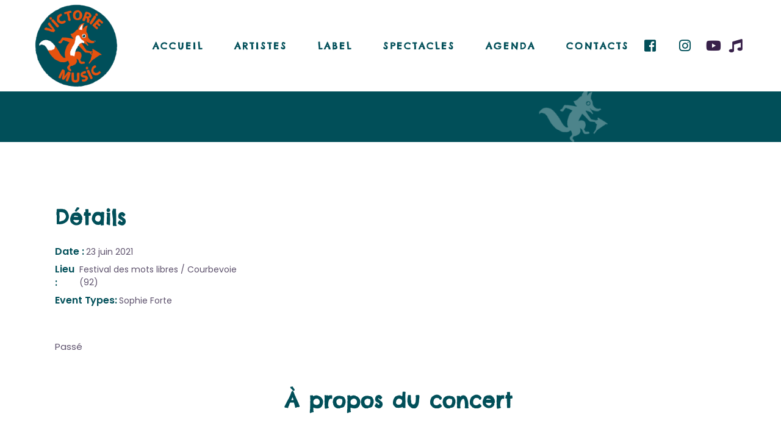

--- FILE ---
content_type: text/html; charset=UTF-8
request_url: https://victorie-music.com/event-item/je-demenage/
body_size: 14793
content:
<!DOCTYPE html>
<html lang="fr-FR">
<head>
	<meta charset="UTF-8">
	<meta name="viewport" content="width=device-width, initial-scale=1, user-scalable=yes">
	<link rel="profile" href="https://gmpg.org/xfn/11">
	
	
	<title>Sophie Forte &#8211; Je déménage &#8211; Victorie Music</title>
<meta name='robots' content='max-image-preview:large' />
	<style>img:is([sizes="auto" i], [sizes^="auto," i]) { contain-intrinsic-size: 3000px 1500px }</style>
	<link rel='dns-prefetch' href='//stats.wp.com' />
<link rel='dns-prefetch' href='//fonts.googleapis.com' />
<link rel='preconnect' href='//i0.wp.com' />
<link rel='preconnect' href='//c0.wp.com' />
<link rel="alternate" type="application/rss+xml" title="Victorie Music &raquo; Flux" href="https://victorie-music.com/feed/" />
<link rel="alternate" type="application/rss+xml" title="Victorie Music &raquo; Flux des commentaires" href="https://victorie-music.com/comments/feed/" />
<script type="text/javascript">
/* <![CDATA[ */
window._wpemojiSettings = {"baseUrl":"https:\/\/s.w.org\/images\/core\/emoji\/16.0.1\/72x72\/","ext":".png","svgUrl":"https:\/\/s.w.org\/images\/core\/emoji\/16.0.1\/svg\/","svgExt":".svg","source":{"concatemoji":"https:\/\/victorie-music.com\/wp-includes\/js\/wp-emoji-release.min.js?ver=6.8.3"}};
/*! This file is auto-generated */
!function(s,n){var o,i,e;function c(e){try{var t={supportTests:e,timestamp:(new Date).valueOf()};sessionStorage.setItem(o,JSON.stringify(t))}catch(e){}}function p(e,t,n){e.clearRect(0,0,e.canvas.width,e.canvas.height),e.fillText(t,0,0);var t=new Uint32Array(e.getImageData(0,0,e.canvas.width,e.canvas.height).data),a=(e.clearRect(0,0,e.canvas.width,e.canvas.height),e.fillText(n,0,0),new Uint32Array(e.getImageData(0,0,e.canvas.width,e.canvas.height).data));return t.every(function(e,t){return e===a[t]})}function u(e,t){e.clearRect(0,0,e.canvas.width,e.canvas.height),e.fillText(t,0,0);for(var n=e.getImageData(16,16,1,1),a=0;a<n.data.length;a++)if(0!==n.data[a])return!1;return!0}function f(e,t,n,a){switch(t){case"flag":return n(e,"\ud83c\udff3\ufe0f\u200d\u26a7\ufe0f","\ud83c\udff3\ufe0f\u200b\u26a7\ufe0f")?!1:!n(e,"\ud83c\udde8\ud83c\uddf6","\ud83c\udde8\u200b\ud83c\uddf6")&&!n(e,"\ud83c\udff4\udb40\udc67\udb40\udc62\udb40\udc65\udb40\udc6e\udb40\udc67\udb40\udc7f","\ud83c\udff4\u200b\udb40\udc67\u200b\udb40\udc62\u200b\udb40\udc65\u200b\udb40\udc6e\u200b\udb40\udc67\u200b\udb40\udc7f");case"emoji":return!a(e,"\ud83e\udedf")}return!1}function g(e,t,n,a){var r="undefined"!=typeof WorkerGlobalScope&&self instanceof WorkerGlobalScope?new OffscreenCanvas(300,150):s.createElement("canvas"),o=r.getContext("2d",{willReadFrequently:!0}),i=(o.textBaseline="top",o.font="600 32px Arial",{});return e.forEach(function(e){i[e]=t(o,e,n,a)}),i}function t(e){var t=s.createElement("script");t.src=e,t.defer=!0,s.head.appendChild(t)}"undefined"!=typeof Promise&&(o="wpEmojiSettingsSupports",i=["flag","emoji"],n.supports={everything:!0,everythingExceptFlag:!0},e=new Promise(function(e){s.addEventListener("DOMContentLoaded",e,{once:!0})}),new Promise(function(t){var n=function(){try{var e=JSON.parse(sessionStorage.getItem(o));if("object"==typeof e&&"number"==typeof e.timestamp&&(new Date).valueOf()<e.timestamp+604800&&"object"==typeof e.supportTests)return e.supportTests}catch(e){}return null}();if(!n){if("undefined"!=typeof Worker&&"undefined"!=typeof OffscreenCanvas&&"undefined"!=typeof URL&&URL.createObjectURL&&"undefined"!=typeof Blob)try{var e="postMessage("+g.toString()+"("+[JSON.stringify(i),f.toString(),p.toString(),u.toString()].join(",")+"));",a=new Blob([e],{type:"text/javascript"}),r=new Worker(URL.createObjectURL(a),{name:"wpTestEmojiSupports"});return void(r.onmessage=function(e){c(n=e.data),r.terminate(),t(n)})}catch(e){}c(n=g(i,f,p,u))}t(n)}).then(function(e){for(var t in e)n.supports[t]=e[t],n.supports.everything=n.supports.everything&&n.supports[t],"flag"!==t&&(n.supports.everythingExceptFlag=n.supports.everythingExceptFlag&&n.supports[t]);n.supports.everythingExceptFlag=n.supports.everythingExceptFlag&&!n.supports.flag,n.DOMReady=!1,n.readyCallback=function(){n.DOMReady=!0}}).then(function(){return e}).then(function(){var e;n.supports.everything||(n.readyCallback(),(e=n.source||{}).concatemoji?t(e.concatemoji):e.wpemoji&&e.twemoji&&(t(e.twemoji),t(e.wpemoji)))}))}((window,document),window._wpemojiSettings);
/* ]]> */
</script>
<link rel='stylesheet' id='dripicons-css' href='https://victorie-music.com/wp-content/plugins/neobeat-core/inc/icons/dripicons/assets/css/dripicons.min.css?ver=6.8.3' type='text/css' media='all' />
<link rel='stylesheet' id='elegant-icons-css' href='https://victorie-music.com/wp-content/plugins/neobeat-core/inc/icons/elegant-icons/assets/css/elegant-icons.min.css?ver=6.8.3' type='text/css' media='all' />
<link rel='stylesheet' id='font-awesome-css' href='https://victorie-music.com/wp-content/plugins/neobeat-core/inc/icons/font-awesome/assets/css/all.min.css?ver=6.8.3' type='text/css' media='all' />
<link rel='stylesheet' id='ionicons-css' href='https://victorie-music.com/wp-content/plugins/neobeat-core/inc/icons/ionicons/assets/css/ionicons.min.css?ver=6.8.3' type='text/css' media='all' />
<link rel='stylesheet' id='linea-icons-css' href='https://victorie-music.com/wp-content/plugins/neobeat-core/inc/icons/linea-icons/assets/css/linea-icons.min.css?ver=6.8.3' type='text/css' media='all' />
<link rel='stylesheet' id='linear-icons-css' href='https://victorie-music.com/wp-content/plugins/neobeat-core/inc/icons/linear-icons/assets/css/linear-icons.min.css?ver=6.8.3' type='text/css' media='all' />
<link rel='stylesheet' id='material-icons-css' href='https://fonts.googleapis.com/icon?family=Material+Icons&#038;ver=6.8.3' type='text/css' media='all' />
<link rel='stylesheet' id='simple-line-icons-css' href='https://victorie-music.com/wp-content/plugins/neobeat-core/inc/icons/simple-line-icons/assets/css/simple-line-icons.min.css?ver=6.8.3' type='text/css' media='all' />
<style id='wp-emoji-styles-inline-css' type='text/css'>

	img.wp-smiley, img.emoji {
		display: inline !important;
		border: none !important;
		box-shadow: none !important;
		height: 1em !important;
		width: 1em !important;
		margin: 0 0.07em !important;
		vertical-align: -0.1em !important;
		background: none !important;
		padding: 0 !important;
	}
</style>
<link rel='stylesheet' id='wp-block-library-css' href='https://c0.wp.com/c/6.8.3/wp-includes/css/dist/block-library/style.min.css' type='text/css' media='all' />
<style id='classic-theme-styles-inline-css' type='text/css'>
/*! This file is auto-generated */
.wp-block-button__link{color:#fff;background-color:#32373c;border-radius:9999px;box-shadow:none;text-decoration:none;padding:calc(.667em + 2px) calc(1.333em + 2px);font-size:1.125em}.wp-block-file__button{background:#32373c;color:#fff;text-decoration:none}
</style>
<link rel='stylesheet' id='mediaelement-css' href='https://c0.wp.com/c/6.8.3/wp-includes/js/mediaelement/mediaelementplayer-legacy.min.css' type='text/css' media='all' />
<link rel='stylesheet' id='wp-mediaelement-css' href='https://c0.wp.com/c/6.8.3/wp-includes/js/mediaelement/wp-mediaelement.min.css' type='text/css' media='all' />
<style id='jetpack-sharing-buttons-style-inline-css' type='text/css'>
.jetpack-sharing-buttons__services-list{display:flex;flex-direction:row;flex-wrap:wrap;gap:0;list-style-type:none;margin:5px;padding:0}.jetpack-sharing-buttons__services-list.has-small-icon-size{font-size:12px}.jetpack-sharing-buttons__services-list.has-normal-icon-size{font-size:16px}.jetpack-sharing-buttons__services-list.has-large-icon-size{font-size:24px}.jetpack-sharing-buttons__services-list.has-huge-icon-size{font-size:36px}@media print{.jetpack-sharing-buttons__services-list{display:none!important}}.editor-styles-wrapper .wp-block-jetpack-sharing-buttons{gap:0;padding-inline-start:0}ul.jetpack-sharing-buttons__services-list.has-background{padding:1.25em 2.375em}
</style>
<style id='global-styles-inline-css' type='text/css'>
:root{--wp--preset--aspect-ratio--square: 1;--wp--preset--aspect-ratio--4-3: 4/3;--wp--preset--aspect-ratio--3-4: 3/4;--wp--preset--aspect-ratio--3-2: 3/2;--wp--preset--aspect-ratio--2-3: 2/3;--wp--preset--aspect-ratio--16-9: 16/9;--wp--preset--aspect-ratio--9-16: 9/16;--wp--preset--color--black: #000000;--wp--preset--color--cyan-bluish-gray: #abb8c3;--wp--preset--color--white: #ffffff;--wp--preset--color--pale-pink: #f78da7;--wp--preset--color--vivid-red: #cf2e2e;--wp--preset--color--luminous-vivid-orange: #ff6900;--wp--preset--color--luminous-vivid-amber: #fcb900;--wp--preset--color--light-green-cyan: #7bdcb5;--wp--preset--color--vivid-green-cyan: #00d084;--wp--preset--color--pale-cyan-blue: #8ed1fc;--wp--preset--color--vivid-cyan-blue: #0693e3;--wp--preset--color--vivid-purple: #9b51e0;--wp--preset--gradient--vivid-cyan-blue-to-vivid-purple: linear-gradient(135deg,rgba(6,147,227,1) 0%,rgb(155,81,224) 100%);--wp--preset--gradient--light-green-cyan-to-vivid-green-cyan: linear-gradient(135deg,rgb(122,220,180) 0%,rgb(0,208,130) 100%);--wp--preset--gradient--luminous-vivid-amber-to-luminous-vivid-orange: linear-gradient(135deg,rgba(252,185,0,1) 0%,rgba(255,105,0,1) 100%);--wp--preset--gradient--luminous-vivid-orange-to-vivid-red: linear-gradient(135deg,rgba(255,105,0,1) 0%,rgb(207,46,46) 100%);--wp--preset--gradient--very-light-gray-to-cyan-bluish-gray: linear-gradient(135deg,rgb(238,238,238) 0%,rgb(169,184,195) 100%);--wp--preset--gradient--cool-to-warm-spectrum: linear-gradient(135deg,rgb(74,234,220) 0%,rgb(151,120,209) 20%,rgb(207,42,186) 40%,rgb(238,44,130) 60%,rgb(251,105,98) 80%,rgb(254,248,76) 100%);--wp--preset--gradient--blush-light-purple: linear-gradient(135deg,rgb(255,206,236) 0%,rgb(152,150,240) 100%);--wp--preset--gradient--blush-bordeaux: linear-gradient(135deg,rgb(254,205,165) 0%,rgb(254,45,45) 50%,rgb(107,0,62) 100%);--wp--preset--gradient--luminous-dusk: linear-gradient(135deg,rgb(255,203,112) 0%,rgb(199,81,192) 50%,rgb(65,88,208) 100%);--wp--preset--gradient--pale-ocean: linear-gradient(135deg,rgb(255,245,203) 0%,rgb(182,227,212) 50%,rgb(51,167,181) 100%);--wp--preset--gradient--electric-grass: linear-gradient(135deg,rgb(202,248,128) 0%,rgb(113,206,126) 100%);--wp--preset--gradient--midnight: linear-gradient(135deg,rgb(2,3,129) 0%,rgb(40,116,252) 100%);--wp--preset--font-size--small: 13px;--wp--preset--font-size--medium: 20px;--wp--preset--font-size--large: 36px;--wp--preset--font-size--x-large: 42px;--wp--preset--spacing--20: 0.44rem;--wp--preset--spacing--30: 0.67rem;--wp--preset--spacing--40: 1rem;--wp--preset--spacing--50: 1.5rem;--wp--preset--spacing--60: 2.25rem;--wp--preset--spacing--70: 3.38rem;--wp--preset--spacing--80: 5.06rem;--wp--preset--shadow--natural: 6px 6px 9px rgba(0, 0, 0, 0.2);--wp--preset--shadow--deep: 12px 12px 50px rgba(0, 0, 0, 0.4);--wp--preset--shadow--sharp: 6px 6px 0px rgba(0, 0, 0, 0.2);--wp--preset--shadow--outlined: 6px 6px 0px -3px rgba(255, 255, 255, 1), 6px 6px rgba(0, 0, 0, 1);--wp--preset--shadow--crisp: 6px 6px 0px rgba(0, 0, 0, 1);}:where(.is-layout-flex){gap: 0.5em;}:where(.is-layout-grid){gap: 0.5em;}body .is-layout-flex{display: flex;}.is-layout-flex{flex-wrap: wrap;align-items: center;}.is-layout-flex > :is(*, div){margin: 0;}body .is-layout-grid{display: grid;}.is-layout-grid > :is(*, div){margin: 0;}:where(.wp-block-columns.is-layout-flex){gap: 2em;}:where(.wp-block-columns.is-layout-grid){gap: 2em;}:where(.wp-block-post-template.is-layout-flex){gap: 1.25em;}:where(.wp-block-post-template.is-layout-grid){gap: 1.25em;}.has-black-color{color: var(--wp--preset--color--black) !important;}.has-cyan-bluish-gray-color{color: var(--wp--preset--color--cyan-bluish-gray) !important;}.has-white-color{color: var(--wp--preset--color--white) !important;}.has-pale-pink-color{color: var(--wp--preset--color--pale-pink) !important;}.has-vivid-red-color{color: var(--wp--preset--color--vivid-red) !important;}.has-luminous-vivid-orange-color{color: var(--wp--preset--color--luminous-vivid-orange) !important;}.has-luminous-vivid-amber-color{color: var(--wp--preset--color--luminous-vivid-amber) !important;}.has-light-green-cyan-color{color: var(--wp--preset--color--light-green-cyan) !important;}.has-vivid-green-cyan-color{color: var(--wp--preset--color--vivid-green-cyan) !important;}.has-pale-cyan-blue-color{color: var(--wp--preset--color--pale-cyan-blue) !important;}.has-vivid-cyan-blue-color{color: var(--wp--preset--color--vivid-cyan-blue) !important;}.has-vivid-purple-color{color: var(--wp--preset--color--vivid-purple) !important;}.has-black-background-color{background-color: var(--wp--preset--color--black) !important;}.has-cyan-bluish-gray-background-color{background-color: var(--wp--preset--color--cyan-bluish-gray) !important;}.has-white-background-color{background-color: var(--wp--preset--color--white) !important;}.has-pale-pink-background-color{background-color: var(--wp--preset--color--pale-pink) !important;}.has-vivid-red-background-color{background-color: var(--wp--preset--color--vivid-red) !important;}.has-luminous-vivid-orange-background-color{background-color: var(--wp--preset--color--luminous-vivid-orange) !important;}.has-luminous-vivid-amber-background-color{background-color: var(--wp--preset--color--luminous-vivid-amber) !important;}.has-light-green-cyan-background-color{background-color: var(--wp--preset--color--light-green-cyan) !important;}.has-vivid-green-cyan-background-color{background-color: var(--wp--preset--color--vivid-green-cyan) !important;}.has-pale-cyan-blue-background-color{background-color: var(--wp--preset--color--pale-cyan-blue) !important;}.has-vivid-cyan-blue-background-color{background-color: var(--wp--preset--color--vivid-cyan-blue) !important;}.has-vivid-purple-background-color{background-color: var(--wp--preset--color--vivid-purple) !important;}.has-black-border-color{border-color: var(--wp--preset--color--black) !important;}.has-cyan-bluish-gray-border-color{border-color: var(--wp--preset--color--cyan-bluish-gray) !important;}.has-white-border-color{border-color: var(--wp--preset--color--white) !important;}.has-pale-pink-border-color{border-color: var(--wp--preset--color--pale-pink) !important;}.has-vivid-red-border-color{border-color: var(--wp--preset--color--vivid-red) !important;}.has-luminous-vivid-orange-border-color{border-color: var(--wp--preset--color--luminous-vivid-orange) !important;}.has-luminous-vivid-amber-border-color{border-color: var(--wp--preset--color--luminous-vivid-amber) !important;}.has-light-green-cyan-border-color{border-color: var(--wp--preset--color--light-green-cyan) !important;}.has-vivid-green-cyan-border-color{border-color: var(--wp--preset--color--vivid-green-cyan) !important;}.has-pale-cyan-blue-border-color{border-color: var(--wp--preset--color--pale-cyan-blue) !important;}.has-vivid-cyan-blue-border-color{border-color: var(--wp--preset--color--vivid-cyan-blue) !important;}.has-vivid-purple-border-color{border-color: var(--wp--preset--color--vivid-purple) !important;}.has-vivid-cyan-blue-to-vivid-purple-gradient-background{background: var(--wp--preset--gradient--vivid-cyan-blue-to-vivid-purple) !important;}.has-light-green-cyan-to-vivid-green-cyan-gradient-background{background: var(--wp--preset--gradient--light-green-cyan-to-vivid-green-cyan) !important;}.has-luminous-vivid-amber-to-luminous-vivid-orange-gradient-background{background: var(--wp--preset--gradient--luminous-vivid-amber-to-luminous-vivid-orange) !important;}.has-luminous-vivid-orange-to-vivid-red-gradient-background{background: var(--wp--preset--gradient--luminous-vivid-orange-to-vivid-red) !important;}.has-very-light-gray-to-cyan-bluish-gray-gradient-background{background: var(--wp--preset--gradient--very-light-gray-to-cyan-bluish-gray) !important;}.has-cool-to-warm-spectrum-gradient-background{background: var(--wp--preset--gradient--cool-to-warm-spectrum) !important;}.has-blush-light-purple-gradient-background{background: var(--wp--preset--gradient--blush-light-purple) !important;}.has-blush-bordeaux-gradient-background{background: var(--wp--preset--gradient--blush-bordeaux) !important;}.has-luminous-dusk-gradient-background{background: var(--wp--preset--gradient--luminous-dusk) !important;}.has-pale-ocean-gradient-background{background: var(--wp--preset--gradient--pale-ocean) !important;}.has-electric-grass-gradient-background{background: var(--wp--preset--gradient--electric-grass) !important;}.has-midnight-gradient-background{background: var(--wp--preset--gradient--midnight) !important;}.has-small-font-size{font-size: var(--wp--preset--font-size--small) !important;}.has-medium-font-size{font-size: var(--wp--preset--font-size--medium) !important;}.has-large-font-size{font-size: var(--wp--preset--font-size--large) !important;}.has-x-large-font-size{font-size: var(--wp--preset--font-size--x-large) !important;}
:where(.wp-block-post-template.is-layout-flex){gap: 1.25em;}:where(.wp-block-post-template.is-layout-grid){gap: 1.25em;}
:where(.wp-block-columns.is-layout-flex){gap: 2em;}:where(.wp-block-columns.is-layout-grid){gap: 2em;}
:root :where(.wp-block-pullquote){font-size: 1.5em;line-height: 1.6;}
</style>
<link rel='stylesheet' id='contact-form-7-css' href='https://victorie-music.com/wp-content/plugins/contact-form-7/includes/css/styles.css?ver=6.1.4' type='text/css' media='all' />
<link rel='stylesheet' id='orfeo-css' href='https://victorie-music.com/wp-content/plugins/orfeo/public/css/orfeo-public.css?ver=1.0.0' type='text/css' media='all' />
<link rel='stylesheet' id='slick-css' href='https://victorie-music.com/wp-content/plugins/maxslider/assets/vendor/slick/slick.css?ver=1.6.0' type='text/css' media='all' />
<link rel='stylesheet' id='maxslider-css' href='https://victorie-music.com/wp-content/plugins/maxslider/assets/css/maxslider.css?ver=1.2.4' type='text/css' media='all' />
<link rel='stylesheet' id='select2-css' href='https://victorie-music.com/wp-content/plugins/qode-framework/inc/common/assets/plugins/select2/select2.min.css?ver=6.8.3' type='text/css' media='all' />
<link rel='stylesheet' id='neobeat-core-dashboard-style-css' href='https://victorie-music.com/wp-content/plugins/neobeat-core/inc/core-dashboard/assets/css/core-dashboard.min.css?ver=6.8.3' type='text/css' media='all' />
<link rel='stylesheet' id='swiper-css' href='https://victorie-music.com/wp-content/plugins/elementor/assets/lib/swiper/v8/css/swiper.min.css?ver=8.4.5' type='text/css' media='all' />
<link rel='stylesheet' id='neobeat-main-css' href='https://victorie-music.com/wp-content/themes/neobeat/assets/css/main.min.css?ver=6.8.3' type='text/css' media='all' />
<link rel='stylesheet' id='neobeat-core-style-css' href='https://victorie-music.com/wp-content/plugins/neobeat-core/assets/css/neobeat-core.min.css?ver=6.8.3' type='text/css' media='all' />
<link rel='stylesheet' id='magnific-popup-css' href='https://victorie-music.com/wp-content/themes/neobeat/assets/plugins/magnific-popup/magnific-popup.css?ver=6.8.3' type='text/css' media='all' />
<link rel='stylesheet' id='neobeat-google-fonts-css' href='https://fonts.googleapis.com/css?family=Poppins%3A300%2C400%2C500%2C600%2C700%7CBarriecito%3A300%2C400%2C500%2C600%2C700%7CBarrio%3A300%2C400%2C500%2C600%2C700%7CChelsea+Market%3A300%2C400%2C500%2C600%2C700%7CKirang+Haerang%3A300%2C400%2C500%2C600%2C700%7CTitan+One%3A300%2C400%2C500%2C600%2C700&#038;subset=latin-ext&#038;ver=1.0.0' type='text/css' media='all' />
<link rel='stylesheet' id='neobeat-style-css' href='https://victorie-music.com/wp-content/themes/neobeat/style.css?ver=6.8.3' type='text/css' media='all' />
<style id='neobeat-style-inline-css' type='text/css'>
@media only screen and (max-width: 680px){h2 { font-size: 40px;}}#qodef-page-footer-top-area { background-color: #014f59;}#qodef-page-footer-bottom-area { background-color: #014f59;}.qodef-fullscreen-menu-holder { background-image: url(https://i0.wp.com/victorie-music.com/wp-content/uploads/2020/03/fullsc-meni.jpg?fit=1920%2C1105&#038;ssl=1);}#qodef-page-header .widget_icl_lang_sel_widget .wpml-ls-legacy-dropdown .wpml-ls-item-toggle:hover, #qodef-page-header .widget_icl_lang_sel_widget .wpml-ls-legacy-dropdown-click .wpml-ls-item-toggle:hover, #qodef-page-header .widget_icl_lang_sel_widget .wpml-ls-legacy-dropdown .wpml-ls-sub-menu .wpml-ls-item a:hover, #qodef-page-header .widget_icl_lang_sel_widget .wpml-ls-legacy-dropdown-click .wpml-ls-sub-menu .wpml-ls-item a:hover, #qodef-page-header .widget_icl_lang_sel_widget .wpml-ls-legacy-list-horizontal ul li a:hover, #qodef-page-header .widget_icl_lang_sel_widget .wpml-ls-legacy-list-vertical ul li a:hover, #qodef-page-mobile-header .widget_icl_lang_sel_widget .wpml-ls-legacy-dropdown .wpml-ls-item-toggle:hover, #qodef-page-mobile-header .widget_icl_lang_sel_widget .wpml-ls-legacy-dropdown-click .wpml-ls-item-toggle:hover, #qodef-page-mobile-header .widget_icl_lang_sel_widget .wpml-ls-legacy-dropdown .wpml-ls-sub-menu .wpml-ls-item a:hover, #qodef-page-mobile-header .widget_icl_lang_sel_widget .wpml-ls-legacy-dropdown-click .wpml-ls-sub-menu .wpml-ls-item a:hover, #qodef-page-mobile-header .widget_icl_lang_sel_widget .wpml-ls-legacy-list-horizontal ul li a:hover, #qodef-page-mobile-header .widget_icl_lang_sel_widget .wpml-ls-legacy-list-vertical ul li a:hover, #qodef-page-sidebar .widget_icl_lang_sel_widget .wpml-ls-legacy-dropdown .wpml-ls-item-toggle:hover, #qodef-page-sidebar .widget_icl_lang_sel_widget .wpml-ls-legacy-dropdown-click .wpml-ls-item-toggle:hover, #qodef-page-sidebar .widget_icl_lang_sel_widget .wpml-ls-legacy-dropdown .wpml-ls-sub-menu .wpml-ls-item a:hover, #qodef-page-sidebar .widget_icl_lang_sel_widget .wpml-ls-legacy-dropdown-click .wpml-ls-sub-menu .wpml-ls-item a:hover, #qodef-page-sidebar .widget_icl_lang_sel_widget .wpml-ls-legacy-list-horizontal ul li a:hover, #qodef-page-sidebar .widget_icl_lang_sel_widget .wpml-ls-legacy-list-vertical ul li a:hover, #qodef-page-footer .widget_icl_lang_sel_widget .wpml-ls-legacy-dropdown .wpml-ls-item-toggle:hover, #qodef-page-footer .widget_icl_lang_sel_widget .wpml-ls-legacy-dropdown-click .wpml-ls-item-toggle:hover, #qodef-page-footer .widget_icl_lang_sel_widget .wpml-ls-legacy-dropdown .wpml-ls-sub-menu .wpml-ls-item a:hover, #qodef-page-footer .widget_icl_lang_sel_widget .wpml-ls-legacy-dropdown-click .wpml-ls-sub-menu .wpml-ls-item a:hover, #qodef-side-area .widget_icl_lang_sel_widget .wpml-ls-legacy-dropdown .wpml-ls-item-toggle:hover, #qodef-side-area .widget_icl_lang_sel_widget .wpml-ls-legacy-dropdown-click .wpml-ls-item-toggle:hover, #qodef-side-area .widget_icl_lang_sel_widget .wpml-ls-legacy-dropdown .wpml-ls-sub-menu .wpml-ls-item a:hover, #qodef-side-area .widget_icl_lang_sel_widget .wpml-ls-legacy-dropdown-click .wpml-ls-sub-menu .wpml-ls-item a:hover, .qodef-blog .qodef-blog-item.format-quote .qodef-e-quote:before, .wp-block-button.is-style-outline .wp-block-button__link, .wp-block-archives li a:hover, .wp-block-categories li a:hover, .wp-block-latest-posts li a:hover, #qodef-top-area .qodef-woo-dropdown-cart .qodef-woo-dropdown-items a:hover, .qodef-search-cover input[type=text], .qodef-search-cover input[type=text]:focus, .qodef-search-cover .qodef-search-close, .qodef-search-cover .qodef-search-close:hover, .qodef-banner .qodef-m-subtitle, .qodef-banner span.qodef-m-subtitle, .qodef-banner .qodef-m-text-field, .qodef-button.qodef-layout--outlined, #qodef-page-spinner .qodef-m-inner { color: #014f59;}.qodef-blog .qodef-blog-item.format-link .qodef-e-link, .qodef-footer--light #qodef-page-footer-top-area, .qodef-footer--light #qodef-page-footer-bottom-area, .wp-block-button.is-style-outline .wp-block-button__link:hover, .has-primary-background-color, .qodef-contact-form-7 .qodef-skin--light button:hover, .qodef-testimonials-list .swiper-pagination-bullets .swiper-pagination-bullet:after, .qodef-button.qodef-layout--outlined:hover, .qodef-icon-holder.qodef-layout--circle, .qodef-icon-holder.qodef-layout--square, #multiscroll-nav a.active span, #qodef-page-spinner.qodef-layout--progress-bar .qodef-m-spinner-line-front, .widget.widget_masterds_core_social_icons_group .qodef-icon-holder.qodef-layout--circle { background-color: #014f59;}.wp-block-button.is-style-outline .wp-block-button__link, .wp-block-button.is-style-outline .wp-block-button__link:hover, .qodef-contact-form-7 .qodef-skin--light button:hover, .qodef-button.qodef-layout--outlined, .qodef-button.qodef-layout--outlined:hover { border-color: #014f59;}.qodef-header-navigation>ul>li>a { color: #014f59;font-family: "Chelsea Market";letter-spacing: 3px;text-transform: uppercase;}.qodef-header-navigation>ul>li:hover>a { color: #e7500b;}.qodef-menu-item--narrow .qodef-drop-down-second ul li a { color: #014f59;}.qodef-menu-item--wide .qodef-drop-down-second .qodef-drop-down-second-inner > ul > li > a { color: #014f59;}.qodef-menu-item--wide .qodef-drop-down-second ul li ul li a { color: #014f59;}.qodef-header-navigation > ul >li.current-menu-ancestor > a, .qodef-header-navigation > ul >li.current-menu-item > a { color: #e7500b;}.qodef-menu-item--narrow .qodef-drop-down-second ul li.current-menu-ancestor > a, .qodef-menu-item--narrow .qodef-drop-down-second ul li.current-menu-item > a { color: #e7500b;}.qodef-menu-item--wide .qodef-drop-down-second .qodef-drop-down-second-inner > ul > li.current-menu-ancestor > a, .qodef-menu-item--wide .qodef-drop-down-second .qodef-drop-down-second-inner > ul > li.current-menu-item > a { color: #e7500b;}.qodef-menu-item--wide .qodef-drop-down-second ul li ul li.current-menu-ancestor > a, .qodef-menu-item--wide .qodef-drop-down-second ul li ul li.current-menu-item > a { color: #e7500b;}#qodef-side-area { background-image: url();}.qodef-page-title { height: 125px;background-color: #014f59;}.qodef-page-title .qodef-m-title,.qodef-page-title .qodef-breadcrumbs span, .qodef-page-title .qodef-breadcrumbs a { color: #ffffff;}@media only screen and (max-width: 1024px) { .qodef-page-title { height: 125px;}}p { color: #3a3a3a;}h1 { color: #014f59;font-family: "Chelsea Market";font-size: 40px;letter-spacing: 4px;text-transform: uppercase;}h2 { color: #e7500b;font-family: "Chelsea Market";font-size: 40px;letter-spacing: 4px;text-transform: uppercase;}h3 { color: #014f59;font-family: "Chelsea Market";font-size: 33px;letter-spacing: 1px;}h4 { color: #014f59;}h5 { color: #014f59;}h6 { color: #014f59;font-size: 12px;}a, p a { color: #00a3aa;}a:hover, p a:hover { color: #89cbcd;}.qodef-header--standard #qodef-page-header { height: 150px;}
</style>
<script type="text/javascript" src="https://c0.wp.com/c/6.8.3/wp-includes/js/jquery/jquery.min.js" id="jquery-core-js"></script>
<script type="text/javascript" src="https://c0.wp.com/c/6.8.3/wp-includes/js/jquery/jquery-migrate.min.js" id="jquery-migrate-js"></script>
<script type="text/javascript" src="https://victorie-music.com/wp-content/plugins/orfeo/public/js/orfeo-public.js?ver=1.0.0" id="orfeo-js"></script>
<link rel="https://api.w.org/" href="https://victorie-music.com/wp-json/" /><link rel="EditURI" type="application/rsd+xml" title="RSD" href="https://victorie-music.com/xmlrpc.php?rsd" />
<meta name="generator" content="WordPress 6.8.3" />
<link rel="canonical" href="https://victorie-music.com/event-item/je-demenage/" />
<link rel='shortlink' href='https://victorie-music.com/?p=6111' />
<link rel="alternate" title="oEmbed (JSON)" type="application/json+oembed" href="https://victorie-music.com/wp-json/oembed/1.0/embed?url=https%3A%2F%2Fvictorie-music.com%2Fevent-item%2Fje-demenage%2F" />
<link rel="alternate" title="oEmbed (XML)" type="text/xml+oembed" href="https://victorie-music.com/wp-json/oembed/1.0/embed?url=https%3A%2F%2Fvictorie-music.com%2Fevent-item%2Fje-demenage%2F&#038;format=xml" />
	<style>img#wpstats{display:none}</style>
		<meta name="generator" content="Elementor 3.33.4; features: additional_custom_breakpoints; settings: css_print_method-external, google_font-enabled, font_display-auto">
			<style>
				.e-con.e-parent:nth-of-type(n+4):not(.e-lazyloaded):not(.e-no-lazyload),
				.e-con.e-parent:nth-of-type(n+4):not(.e-lazyloaded):not(.e-no-lazyload) * {
					background-image: none !important;
				}
				@media screen and (max-height: 1024px) {
					.e-con.e-parent:nth-of-type(n+3):not(.e-lazyloaded):not(.e-no-lazyload),
					.e-con.e-parent:nth-of-type(n+3):not(.e-lazyloaded):not(.e-no-lazyload) * {
						background-image: none !important;
					}
				}
				@media screen and (max-height: 640px) {
					.e-con.e-parent:nth-of-type(n+2):not(.e-lazyloaded):not(.e-no-lazyload),
					.e-con.e-parent:nth-of-type(n+2):not(.e-lazyloaded):not(.e-no-lazyload) * {
						background-image: none !important;
					}
				}
			</style>
			<meta name="generator" content="Powered by Slider Revolution 6.5.11 - responsive, Mobile-Friendly Slider Plugin for WordPress with comfortable drag and drop interface." />
<link rel="icon" href="https://i0.wp.com/victorie-music.com/wp-content/uploads/2022/12/cropped-Favicon_renard2-1-1.png?fit=32%2C32&#038;ssl=1" sizes="32x32" />
<link rel="icon" href="https://i0.wp.com/victorie-music.com/wp-content/uploads/2022/12/cropped-Favicon_renard2-1-1.png?fit=192%2C192&#038;ssl=1" sizes="192x192" />
<link rel="apple-touch-icon" href="https://i0.wp.com/victorie-music.com/wp-content/uploads/2022/12/cropped-Favicon_renard2-1-1.png?fit=180%2C180&#038;ssl=1" />
<meta name="msapplication-TileImage" content="https://i0.wp.com/victorie-music.com/wp-content/uploads/2022/12/cropped-Favicon_renard2-1-1.png?fit=270%2C270&#038;ssl=1" />
<script type="text/javascript">function setREVStartSize(e){
			//window.requestAnimationFrame(function() {				 
				window.RSIW = window.RSIW===undefined ? window.innerWidth : window.RSIW;	
				window.RSIH = window.RSIH===undefined ? window.innerHeight : window.RSIH;	
				try {								
					var pw = document.getElementById(e.c).parentNode.offsetWidth,
						newh;
					pw = pw===0 || isNaN(pw) ? window.RSIW : pw;
					e.tabw = e.tabw===undefined ? 0 : parseInt(e.tabw);
					e.thumbw = e.thumbw===undefined ? 0 : parseInt(e.thumbw);
					e.tabh = e.tabh===undefined ? 0 : parseInt(e.tabh);
					e.thumbh = e.thumbh===undefined ? 0 : parseInt(e.thumbh);
					e.tabhide = e.tabhide===undefined ? 0 : parseInt(e.tabhide);
					e.thumbhide = e.thumbhide===undefined ? 0 : parseInt(e.thumbhide);
					e.mh = e.mh===undefined || e.mh=="" || e.mh==="auto" ? 0 : parseInt(e.mh,0);		
					if(e.layout==="fullscreen" || e.l==="fullscreen") 						
						newh = Math.max(e.mh,window.RSIH);					
					else{					
						e.gw = Array.isArray(e.gw) ? e.gw : [e.gw];
						for (var i in e.rl) if (e.gw[i]===undefined || e.gw[i]===0) e.gw[i] = e.gw[i-1];					
						e.gh = e.el===undefined || e.el==="" || (Array.isArray(e.el) && e.el.length==0)? e.gh : e.el;
						e.gh = Array.isArray(e.gh) ? e.gh : [e.gh];
						for (var i in e.rl) if (e.gh[i]===undefined || e.gh[i]===0) e.gh[i] = e.gh[i-1];
											
						var nl = new Array(e.rl.length),
							ix = 0,						
							sl;					
						e.tabw = e.tabhide>=pw ? 0 : e.tabw;
						e.thumbw = e.thumbhide>=pw ? 0 : e.thumbw;
						e.tabh = e.tabhide>=pw ? 0 : e.tabh;
						e.thumbh = e.thumbhide>=pw ? 0 : e.thumbh;					
						for (var i in e.rl) nl[i] = e.rl[i]<window.RSIW ? 0 : e.rl[i];
						sl = nl[0];									
						for (var i in nl) if (sl>nl[i] && nl[i]>0) { sl = nl[i]; ix=i;}															
						var m = pw>(e.gw[ix]+e.tabw+e.thumbw) ? 1 : (pw-(e.tabw+e.thumbw)) / (e.gw[ix]);					
						newh =  (e.gh[ix] * m) + (e.tabh + e.thumbh);
					}
					var el = document.getElementById(e.c);
					if (el!==null && el) el.style.height = newh+"px";					
					el = document.getElementById(e.c+"_wrapper");
					if (el!==null && el) {
						el.style.height = newh+"px";
						el.style.display = "block";
					}
				} catch(e){
					console.log("Failure at Presize of Slider:" + e)
				}					   
			//});
		  };</script>
		<style type="text/css" id="wp-custom-css">
			.qodef-album-list .qodef-e-stores-items.qodef-layout--button .qodef-ei-item {
    height: 40px;
    padding: 10px 18px;
    border-radius: 20px;
    color: #014f59;
    background-color: #fff;
    -webkit-box-shadow: 0 0 15px 0 rgb(245 216 212 / 70%);
    box-shadow: 0 0 10px 0 rgb(245 216 212 / 70%);
    -webkit-transform: translateY(0);
    -ms-transform: translateY(0);
    transform: translateY(0);
    border: none;
}

.qodef-button.qodef-size--small {
    padding: 7px 20px;
}

.qodef-events-list.qodef-item-layout--info-table {
    padding: 30px;
    background-color: rgba(255,255,255,.55);
    border-radius: 5px;
    -webkit-box-shadow: 2px 7px 17.82px 0.18px rgb(228 155 148 / 20%);
    box-shadow: 2px 7px 17.82px 0.18px rgb(228 155 148 / 20%);
    -webkit-backdrop-filter: blur(10px);
    backdrop-filter: blur(10px);
    -webkit-box-sizing: border-box;
    box-sizing: border-box;
}

.qodef-album .qodef-e-info-item {
    display: none;
}

.qodef-page-title .qodef-m-title {
    display: none;
		margin: 0;
    letter-spacing: 5px;
    font-size: 50px;
    text-transform: uppercase;
    font-family: 'Chelsea Market';
}

.qodef-tracks-list {
    position: relative;
    display: none;
    width: 100%;
    vertical-align: top;
    padding: 30px 0;
    margin-bottom: 49px;
    background-color: rgba(255,255,255,.55);
    border-radius: 5px;
    -webkit-box-shadow: 2px 7px 17.82px 0.18px rgb(228 155 148 / 20%);
    box-shadow: 2px 7px 17.82px 0.18px rgb(228 155 148 / 20%);
}

.qodef-album .qodef-e-label {
    margin: 0 0 18px;
    display: none;
}

.qodef-album-player.qodef-layout--simple.qodef--has-album .qodef-m-player {
    display: none;
    position: absolute;
    left: 13%;
    bottom: 0;
    width: calc(100% - 26%);
}

.qodef-album .qodef-e-stores-items {
    position: relative;
    display: -webkit-box;
    display: -ms-flexbox;
    display: none;
    -ms-flex-wrap: wrap;
    flex-wrap: wrap;
    -webkit-box-align: center;
    -ms-flex-align: center;
    align-items: center;
}

#qodef-page-footer-top-area {
    padding-top: 30px;
}

#qodef-page-footer-bottom-area {
    padding: 0;
	color: #fff;
}

#qodef-page-footer-bottom-area p {
	font-size: 14px;
	color: #fff;
}

#qodef-page-footer .widget a {
    color: #89cbcd!important;
}

.qodef-theme-button, button[type=submit], input[type=submit] {
    position: relative;
    display: inline-block;
    vertical-align: middle;
    width: auto;
    margin: 0;
    font-family: inherit;
    font-size: 14px;
    line-height: 2em;
    font-weight: 600;
    text-decoration: none;
    border-radius: 4em;
    outline: 0;
    -webkit-box-sizing: border-box;
    box-sizing: border-box;
    -webkit-transition: color .35s ease-out,background-color .35s ease-out,border-color .35s ease-out,all .35s ease-out;
    -o-transition: color .35s ease-out,background-color .35s ease-out,border-color .35s ease-out,all .35s ease-out;
    transition: color .35s ease-out,background-color .35s ease-out,border-color .35s ease-out,all .35s ease-out;
    -webkit-box-shadow: 0 0 15px 0 rgb(245 216 212 / 70%);
    box-shadow: 0 0 15px 0 rgb(245 216 212 / 70%);
    padding: 10px 51px;
    color: #fff;
    background-color: #004f5a;
    -webkit-box-shadow: 0 0 15px 0 rgb(56 33 74 / 0%);
    box-shadow: 0 0 15px 0 rgb(56 33 74 / 0%);
    -webkit-transform: translateY(0);
    -ms-transform: translateY(0);
    transform: translateY(0);
    border: none;
    cursor: pointer;
}

.qodef-album-list.qodef-layout--gallery .qodef-e-holder .qodef-e-inner {
    position: absolute;
    top: 0;
    left: 0;
    width: 100%;
    height: 100%;
    padding: 20px 20px;
    opacity: 0;
    -webkit-transition: .3s ease-out;
    -o-transition: .3s ease-out;
    transition: .3s ease-out;
}

.swiper-pagination-bullets {
    padding-top: 20px;
}

/* archives albums */
.qodef-artist-item .qodef-m-inner {
    display: none;
}

.qodef-artist-item .qodef-m-albums-title {
   display: none;
}

.qodef-artist-item .qodef-m-albums-description {
    display: none;
}

.qodef-artist-item .qodef-m-albums {
    margin-top: 0px;
}

.qodef-blog .qodef-blog-item .qodef-e-info .qodef-e-info-item:after {
		display: none;
    content: '/';
    position: absolute;
    top: 50%;
    right: 5px;
    -webkit-transform: translateY(-50%);
    -ms-transform: translateY(-50%);
    transform: translateY(-50%);
}

.qodef-blog .qodef-blog-item .qodef-e-info.qodef-info--bottom {
	display: none;
 }

/* MILA */
.qodef-album-list .qodef-e-media-image .qodef-e-blur-target img {
    max-width: unset;
    width: calc(100%)!important;
    height: calc(100%)!important;
    margin-top: 0!important; 
    margin-left: 0!important;
    margin-bottom: 0!important;
}

ul.sub-menu li.menu-item a {
	color: #014f59!important;
}

ul.sub-menu li.menu-item a:hover {
	color: #e7500b!important;
}

body:not(.home) li.menu-item a:hover {
	color: #014f59;
}

.qodef-header-navigation ul li.qodef-menu-item--narrow ul {
	width: 240px; }

		</style>
		</head>
<body class="wp-singular event-item-template-default single single-event-item postid-6111 wp-theme-neobeat qode-framework-1.1.8 qodef-back-to-top--enabled  qodef-content-grid-1200 qodef-header--standard qodef-header-appearance--sticky qodef-mobile-header--standard qodef-mobile-header-appearance--sticky qodef-drop-down-second--full-width qodef-drop-down-second--animate-height neobeat-core-1.2 neobeat-1.3 qodef-header-standard--center qodef-search--covers-header elementor-default elementor-kit-10" itemscope itemtype="https://schema.org/WebPage">
		<div id="qodef-page-wrapper" class="">
		<header id="qodef-page-header">
		<div id="qodef-page-header-inner" >
		<div class="qodef-header-wrapper">
	<div class="qodef-header-logo-wrapper">
		<a itemprop="url" class="qodef-header-logo-link qodef-height--set" href="https://victorie-music.com/" style="height:200px" rel="home">
	<img fetchpriority="high" width="400" height="400" src="https://i0.wp.com/victorie-music.com/wp-content/uploads/2022/02/VICTORIE-MUSIC_logo-site.png?fit=400%2C400&amp;ssl=1" class="qodef-header-logo-image qodef--main" alt="logo main" />	<img width="400" height="400" src="https://i0.wp.com/victorie-music.com/wp-content/uploads/2022/02/VICTORIE-MUSIC_logo-site.png?fit=400%2C400&amp;ssl=1" class="qodef-header-logo-image qodef--dark" alt="logo dark" />	<img width="400" height="400" src="https://i0.wp.com/victorie-music.com/wp-content/uploads/2022/02/VICTORIE-MUSIC_logo-site.png?fit=400%2C400&amp;ssl=1" class="qodef-header-logo-image qodef--light" alt="logo main" /></a>	</div>
		<nav class="qodef-header-navigation" role="navigation" aria-label="Top Menu">
		<ul id="qodef-main-navigation-menu" class="menu"><li class="menu-item menu-item-type-post_type menu-item-object-page menu-item-home menu-item-6884"><a href="https://victorie-music.com/"><span class="qodef-menu-item-inner"><span class="qodef-menu-item-text">ACCUEIL</span></span></a></li>
<li class="menu-item menu-item-type-custom menu-item-object-custom menu-item-has-children menu-item-4571 qodef-menu-item--wide"><a href="#"><span class="qodef-menu-item-inner"><span class="qodef-menu-item-text">ARTISTES</span></span></a><span class="qodef-menu-arrow"></span>
<div class="qodef-drop-down-second"><div class="qodef-drop-down-second-inner qodef-content-grid"><ul class="sub-menu">
	<li class="menu-item menu-item-type-custom menu-item-object-custom menu-item-has-children menu-item-4592 qodef--hide-link"><a href="#" onclick="JavaScript: return false;"><span class="qodef-menu-item-inner"><span class="qodef-menu-item-text">ARTISTES DU LABEL</span></span></a><span class="qodef-menu-arrow"></span>
	<ul class="sub-menu">
		<li class="menu-item menu-item-type-post_type menu-item-object-page menu-item-6556"><a href="https://victorie-music.com/alain-schneider-2/"><span class="qodef-menu-item-inner"><span class="qodef-menu-item-text">Alain Schneider</span></span></a></li>
		<li class="menu-item menu-item-type-post_type menu-item-object-page menu-item-4935"><a href="https://victorie-music.com/amipagaille/"><span class="qodef-menu-item-inner"><span class="qodef-menu-item-text">Amipagaille</span></span></a></li>
		<li class="menu-item menu-item-type-post_type menu-item-object-page menu-item-5787"><a href="https://victorie-music.com/amulette/"><span class="qodef-menu-item-inner"><span class="qodef-menu-item-text">Amulette</span></span></a></li>
		<li class="menu-item menu-item-type-post_type menu-item-object-page menu-item-5492"><a href="https://victorie-music.com/carlo-bondi-et-xavier-michel/"><span class="qodef-menu-item-inner"><span class="qodef-menu-item-text">Carlo Bondi et Xavier Michel</span></span></a></li>
		<li class="menu-item menu-item-type-post_type menu-item-object-page menu-item-5426"><a href="https://victorie-music.com/david-sire/"><span class="qodef-menu-item-inner"><span class="qodef-menu-item-text">David Sire</span></span></a></li>
		<li class="menu-item menu-item-type-post_type menu-item-object-page menu-item-5427"><a href="https://victorie-music.com/dominique-dimey/"><span class="qodef-menu-item-inner"><span class="qodef-menu-item-text">Dominique Dimey</span></span></a></li>
		<li class="menu-item menu-item-type-post_type menu-item-object-page menu-item-5491"><a href="https://victorie-music.com/genevieve-laloy/"><span class="qodef-menu-item-inner"><span class="qodef-menu-item-text">Geneviève Laloy</span></span></a></li>
		<li class="menu-item menu-item-type-post_type menu-item-object-page menu-item-6557"><a href="https://victorie-music.com/henri-godon/"><span class="qodef-menu-item-inner"><span class="qodef-menu-item-text">Henri Godon</span></span></a></li>
		<li class="menu-item menu-item-type-post_type menu-item-object-page menu-item-6644"><a href="https://victorie-music.com/jacques-haurogne/"><span class="qodef-menu-item-inner"><span class="qodef-menu-item-text">Jacques Haurogné</span></span></a></li>
		<li class="menu-item menu-item-type-post_type menu-item-object-page menu-item-7401"><a href="https://victorie-music.com/jeanne-plante/"><span class="qodef-menu-item-inner"><span class="qodef-menu-item-text">Jeanne Plante</span></span></a></li>
		<li class="menu-item menu-item-type-post_type menu-item-object-page menu-item-8641"><a href="https://victorie-music.com/laurent-madiot-marlene-bouniort-sophie-kastelnik/"><span class="qodef-menu-item-inner"><span class="qodef-menu-item-text">Laurent Madiot, Marlène Bouniort, Sophie Kastelnik</span></span></a></li>
		<li class="menu-item menu-item-type-post_type menu-item-object-page menu-item-6558"><a href="https://victorie-music.com/le-collectif-de-lautre-moitie/"><span class="qodef-menu-item-inner"><span class="qodef-menu-item-text">Le Collectif de l’Autre Moitié</span></span></a></li>
		<li class="menu-item menu-item-type-post_type menu-item-object-page menu-item-8609"><a href="https://victorie-music.com/les-ingrandissables/"><span class="qodef-menu-item-inner"><span class="qodef-menu-item-text">Les Ingrandissables</span></span></a></li>
		<li class="menu-item menu-item-type-post_type menu-item-object-page menu-item-5786"><a href="https://victorie-music.com/marianne-james/"><span class="qodef-menu-item-inner"><span class="qodef-menu-item-text">Marianne James</span></span></a></li>
		<li class="menu-item menu-item-type-post_type menu-item-object-page menu-item-5785"><a href="https://victorie-music.com/morgane-raoux/"><span class="qodef-menu-item-inner"><span class="qodef-menu-item-text">Morgane Raoux</span></span></a></li>
		<li class="menu-item menu-item-type-post_type menu-item-object-page menu-item-6560"><a href="https://victorie-music.com/minibus/"><span class="qodef-menu-item-inner"><span class="qodef-menu-item-text">Minibus</span></span></a></li>
		<li class="menu-item menu-item-type-post_type menu-item-object-page menu-item-5147"><a href="https://victorie-music.com/najette/"><span class="qodef-menu-item-inner"><span class="qodef-menu-item-text">Najette</span></span></a></li>
		<li class="menu-item menu-item-type-post_type menu-item-object-page menu-item-8367"><a href="https://victorie-music.com/nomi-nomi/"><span class="qodef-menu-item-inner"><span class="qodef-menu-item-text">Nomi-Nomi</span></span></a></li>
		<li class="menu-item menu-item-type-post_type menu-item-object-page menu-item-5784"><a href="https://victorie-music.com/pakita/"><span class="qodef-menu-item-inner"><span class="qodef-menu-item-text">Pakita</span></span></a></li>
		<li class="menu-item menu-item-type-post_type menu-item-object-page menu-item-5904"><a href="https://victorie-music.com/pierre-chene/"><span class="qodef-menu-item-inner"><span class="qodef-menu-item-text">Pierre Chêne</span></span></a></li>
		<li class="menu-item menu-item-type-post_type menu-item-object-page menu-item-6566"><a href="https://victorie-music.com/serena-fisseau/"><span class="qodef-menu-item-inner"><span class="qodef-menu-item-text">Serena Fisseau</span></span></a></li>
		<li class="menu-item menu-item-type-post_type menu-item-object-page menu-item-6562"><a href="https://victorie-music.com/sophie-forte/"><span class="qodef-menu-item-inner"><span class="qodef-menu-item-text">Sophie Forte</span></span></a></li>
		<li class="menu-item menu-item-type-post_type menu-item-object-page menu-item-6563"><a href="https://victorie-music.com/steve-waring/"><span class="qodef-menu-item-inner"><span class="qodef-menu-item-text">Steve Waring</span></span></a></li>
		<li class="menu-item menu-item-type-post_type menu-item-object-page menu-item-12291"><a href="https://victorie-music.com/yanowski-hugues-borsarello/"><span class="qodef-menu-item-inner"><span class="qodef-menu-item-text">Yanowski &#038; Hugues Borsarello</span></span></a></li>
	</ul>
</li>
	<li class="menu-item menu-item-type-custom menu-item-object-custom menu-item-has-children menu-item-5042 qodef--hide-link"><a href="#" onclick="JavaScript: return false;"><span class="qodef-menu-item-inner"><span class="qodef-menu-item-text">ARTISTES EN TOURNÉE</span></span></a><span class="qodef-menu-arrow"></span>
	<ul class="sub-menu">
		<li class="menu-item menu-item-type-post_type menu-item-object-page menu-item-5262"><a href="https://victorie-music.com/alice-waring/"><span class="qodef-menu-item-inner"><span class="qodef-menu-item-text">Alice Waring</span></span></a></li>
		<li class="menu-item menu-item-type-post_type menu-item-object-page menu-item-4936"><a href="https://victorie-music.com/alain-schneider-2/"><span class="qodef-menu-item-inner"><span class="qodef-menu-item-text">Alain Schneider</span></span></a></li>
		<li class="menu-item menu-item-type-post_type menu-item-object-page menu-item-12211"><a href="https://victorie-music.com/francois-guernier/"><span class="qodef-menu-item-inner"><span class="qodef-menu-item-text">François Guernier</span></span></a></li>
		<li class="menu-item menu-item-type-post_type menu-item-object-page menu-item-5428"><a href="https://victorie-music.com/le-collectif-de-lautre-moitie/"><span class="qodef-menu-item-inner"><span class="qodef-menu-item-text">Le Collectif de l’Autre Moitié</span></span></a></li>
		<li class="menu-item menu-item-type-post_type menu-item-object-page menu-item-5493"><a href="https://victorie-music.com/les-ingrandissables/"><span class="qodef-menu-item-inner"><span class="qodef-menu-item-text">Les Ingrandissables</span></span></a></li>
		<li class="menu-item menu-item-type-post_type menu-item-object-page menu-item-5902"><a href="https://victorie-music.com/minibus/"><span class="qodef-menu-item-inner"><span class="qodef-menu-item-text">Minibus</span></span></a></li>
		<li class="menu-item menu-item-type-post_type menu-item-object-page menu-item-12119"><a href="https://victorie-music.com/morgane-raoux/"><span class="qodef-menu-item-inner"><span class="qodef-menu-item-text">Morgane Raoux</span></span></a></li>
		<li class="menu-item menu-item-type-post_type menu-item-object-page menu-item-9064"><a href="https://victorie-music.com/photograph/"><span class="qodef-menu-item-inner"><span class="qodef-menu-item-text">Photøgraph</span></span></a></li>
		<li class="menu-item menu-item-type-post_type menu-item-object-page menu-item-11625"><a href="https://victorie-music.com/reno-bistan/"><span class="qodef-menu-item-inner"><span class="qodef-menu-item-text">Reno Bistan</span></span></a></li>
		<li class="menu-item menu-item-type-post_type menu-item-object-page menu-item-5782"><a href="https://victorie-music.com/les-rit-qui-qui/"><span class="qodef-menu-item-inner"><span class="qodef-menu-item-text">Rit Qui Qui</span></span></a></li>
		<li class="menu-item menu-item-type-post_type menu-item-object-page menu-item-5903"><a href="https://victorie-music.com/serena-fisseau/"><span class="qodef-menu-item-inner"><span class="qodef-menu-item-text">Serena Fisseau</span></span></a></li>
		<li class="menu-item menu-item-type-post_type menu-item-object-page menu-item-8858"><a href="https://victorie-music.com/leopoldine-hh/"><span class="qodef-menu-item-inner"><span class="qodef-menu-item-text">Smartville</span></span></a></li>
		<li class="menu-item menu-item-type-post_type menu-item-object-page menu-item-6067"><a href="https://victorie-music.com/steve-waring/"><span class="qodef-menu-item-inner"><span class="qodef-menu-item-text">Steve Waring</span></span></a></li>
		<li class="menu-item menu-item-type-post_type menu-item-object-page menu-item-11624"><a href="https://victorie-music.com/wladimir-anselme/"><span class="qodef-menu-item-inner"><span class="qodef-menu-item-text">Wladimir Anselme</span></span></a></li>
		<li class="menu-item menu-item-type-post_type menu-item-object-page menu-item-8799"><a href="https://victorie-music.com/yanowski-hugues-borsarello/"><span class="qodef-menu-item-inner"><span class="qodef-menu-item-text">Yanowski &#038; Hugues Borsarello</span></span></a></li>
		<li class="menu-item menu-item-type-post_type menu-item-object-page menu-item-12618"><a href="https://victorie-music.com/yasuke-artistes/"><span class="qodef-menu-item-inner"><span class="qodef-menu-item-text">Yasuke</span></span></a></li>
	</ul>
</li>
</ul></div></div>
</li>
<li class="menu-item menu-item-type-custom menu-item-object-custom menu-item-has-children menu-item-4575 qodef-menu-item--narrow"><a href="#"><span class="qodef-menu-item-inner"><span class="qodef-menu-item-text">LABEL</span></span></a><span class="qodef-menu-arrow"></span>
<div class="qodef-drop-down-second"><div class="qodef-drop-down-second-inner"><ul class="sub-menu">
	<li class="menu-item menu-item-type-post_type menu-item-object-page menu-item-4672"><a href="https://victorie-music.com/nos-disques/"><span class="qodef-menu-item-inner"><span class="qodef-menu-item-text">Nos disques</span></span></a></li>
	<li class="menu-item menu-item-type-post_type menu-item-object-page menu-item-4875"><a href="https://victorie-music.com/nos-livres-disques/"><span class="qodef-menu-item-inner"><span class="qodef-menu-item-text">Nos livres-disques</span></span></a></li>
	<li class="menu-item menu-item-type-post_type menu-item-object-page menu-item-6149"><a href="https://victorie-music.com/nos-vinyles/"><span class="qodef-menu-item-inner"><span class="qodef-menu-item-text">Nos vinyles</span></span></a></li>
	<li class="menu-item menu-item-type-custom menu-item-object-custom menu-item-6555"><a target="_blank" href="https://www.youtube.com/channel/UCNXdiA3Wgg8B5JsWgfgQUHQ"><span class="qodef-menu-item-inner"><span class="qodef-menu-item-text">Notre chaîne Youtube</span></span></a></li>
</ul></div></div>
</li>
<li class="menu-item menu-item-type-post_type menu-item-object-page menu-item-4874"><a href="https://victorie-music.com/nos-spectacles/"><span class="qodef-menu-item-inner"><span class="qodef-menu-item-text">SPECTACLES</span></span></a></li>
<li class="menu-item menu-item-type-post_type menu-item-object-page menu-item-4644"><a href="https://victorie-music.com/agenda/"><span class="qodef-menu-item-inner"><span class="qodef-menu-item-text">AGENDA</span></span></a></li>
<li class="menu-item menu-item-type-post_type menu-item-object-page menu-item-6235"><a href="https://victorie-music.com/contacts/"><span class="qodef-menu-item-inner"><span class="qodef-menu-item-text">CONTACTS</span></span></a></li>
</ul>	</nav>
	<div class="qodef-widget-holder">
		<div id="neobeat_core_icon-2" class="widget widget_neobeat_core_icon qodef-header-widget-area-one" data-area="header-widget-one"><span class="qodef-shortcode qodef-m  qodef-icon-holder qodef-size--default qodef-layout--normal qodef-has--circle-hover" data-hover-color="#00a3aa" style="font-size: 22px">
			<a itemprop="url" href="https://www.facebook.com/VictorieMusic/" target="_blank">
            <span class="qodef-icon-font-awesome fab fa-facebook-square qodef-icon qodef-e" style="color: #014f59" ></span>        	        <svg class="qodef-svg-circle"><circle cx="50%" cy="50%" r="45%"></circle></svg>                    </a>
	</span></div><div id="neobeat_core_icon-3" class="widget widget_neobeat_core_icon qodef-header-widget-area-one" data-area="header-widget-one"><span class="qodef-shortcode qodef-m  qodef-icon-holder qodef-size--default qodef-layout--normal qodef-has--circle-hover" data-hover-color="#00a3aa" style="font-size: 22px">
			<a itemprop="url" href="https://www.instagram.com/victoriemusic/" target="_blank">
            <span class="qodef-icon-font-awesome fab fa-instagram qodef-icon qodef-e" style="color: #014f59" ></span>        	        <svg class="qodef-svg-circle"><circle cx="50%" cy="50%" r="45%"></circle></svg>                    </a>
	</span></div><div id="neobeat_core_icon-27" class="widget widget_neobeat_core_icon qodef-header-widget-area-one" data-area="header-widget-one"><span class="qodef-shortcode qodef-m  qodef-icon-holder qodef-size--default qodef-layout--normal "  style="font-size: 22px">
			<a itemprop="url" href="https://www.youtube.com/channel/UCNXdiA3Wgg8B5JsWgfgQUHQ" target="_self">
            <span class="qodef-icon-font-awesome fab fa-youtube qodef-icon qodef-e" style="" ></span>                    </a>
	</span></div><div id="neobeat_core_icon-38" class="widget widget_neobeat_core_icon qodef-header-widget-area-one" data-area="header-widget-one"><span class="qodef-shortcode qodef-m  qodef-icon-holder qodef-size--default qodef-layout--normal "  style="font-size: 22px">
			<a itemprop="url" href="https://linktr.ee/StreamVictorie" target="_self">
            <span class="qodef-icon-font-awesome fa fa-music qodef-icon qodef-e" style="" ></span>                    </a>
	</span></div><div id="block-5" class="widget widget_block qodef-header-widget-area-one" data-area="header-widget-one">
<ul class="wp-block-social-links is-layout-flex wp-block-social-links-is-layout-flex"></ul>
</div>	</div>
</div>
	</div>
	<div class="qodef-header-sticky">
	<div class="qodef-header-sticky-inner ">
		<div class="qodef-header-wrapper">
			<div class="qodef-header-logo-wrapper">
				<a itemprop="url" class="qodef-header-logo-link qodef-height--set" href="https://victorie-music.com/" style="height:200px" rel="home">
	<img fetchpriority="high" width="400" height="400" src="https://i0.wp.com/victorie-music.com/wp-content/uploads/2022/02/VICTORIE-MUSIC_logo-site.png?fit=400%2C400&amp;ssl=1" class="qodef-header-logo-image qodef--main" alt="logo main" />	<img width="400" height="400" src="https://i0.wp.com/victorie-music.com/wp-content/uploads/2022/02/VICTORIE-MUSIC_logo-site.png?fit=400%2C400&amp;ssl=1" class="qodef-header-logo-image qodef--dark" alt="logo dark" />	<img width="400" height="400" src="https://i0.wp.com/victorie-music.com/wp-content/uploads/2022/02/VICTORIE-MUSIC_logo-site.png?fit=400%2C400&amp;ssl=1" class="qodef-header-logo-image qodef--light" alt="logo main" /></a>			</div>
				<nav class="qodef-header-navigation" role="navigation" aria-label="Top Menu">
		<ul id="qodef-sticky-navigation-menu" class="menu"><li class="menu-item menu-item-type-post_type menu-item-object-page menu-item-home menu-item-6884"><a href="https://victorie-music.com/"><span class="qodef-menu-item-inner"><span class="qodef-menu-item-text">ACCUEIL</span></span></a></li>
<li class="menu-item menu-item-type-custom menu-item-object-custom menu-item-has-children menu-item-4571 qodef-menu-item--wide"><a href="#"><span class="qodef-menu-item-inner"><span class="qodef-menu-item-text">ARTISTES</span></span></a><span class="qodef-menu-arrow"></span>
<div class="qodef-drop-down-second"><div class="qodef-drop-down-second-inner qodef-content-grid"><ul class="sub-menu">
	<li class="menu-item menu-item-type-custom menu-item-object-custom menu-item-has-children menu-item-4592 qodef--hide-link"><a href="#" onclick="JavaScript: return false;"><span class="qodef-menu-item-inner"><span class="qodef-menu-item-text">ARTISTES DU LABEL</span></span></a><span class="qodef-menu-arrow"></span>
	<ul class="sub-menu">
		<li class="menu-item menu-item-type-post_type menu-item-object-page menu-item-6556"><a href="https://victorie-music.com/alain-schneider-2/"><span class="qodef-menu-item-inner"><span class="qodef-menu-item-text">Alain Schneider</span></span></a></li>
		<li class="menu-item menu-item-type-post_type menu-item-object-page menu-item-4935"><a href="https://victorie-music.com/amipagaille/"><span class="qodef-menu-item-inner"><span class="qodef-menu-item-text">Amipagaille</span></span></a></li>
		<li class="menu-item menu-item-type-post_type menu-item-object-page menu-item-5787"><a href="https://victorie-music.com/amulette/"><span class="qodef-menu-item-inner"><span class="qodef-menu-item-text">Amulette</span></span></a></li>
		<li class="menu-item menu-item-type-post_type menu-item-object-page menu-item-5492"><a href="https://victorie-music.com/carlo-bondi-et-xavier-michel/"><span class="qodef-menu-item-inner"><span class="qodef-menu-item-text">Carlo Bondi et Xavier Michel</span></span></a></li>
		<li class="menu-item menu-item-type-post_type menu-item-object-page menu-item-5426"><a href="https://victorie-music.com/david-sire/"><span class="qodef-menu-item-inner"><span class="qodef-menu-item-text">David Sire</span></span></a></li>
		<li class="menu-item menu-item-type-post_type menu-item-object-page menu-item-5427"><a href="https://victorie-music.com/dominique-dimey/"><span class="qodef-menu-item-inner"><span class="qodef-menu-item-text">Dominique Dimey</span></span></a></li>
		<li class="menu-item menu-item-type-post_type menu-item-object-page menu-item-5491"><a href="https://victorie-music.com/genevieve-laloy/"><span class="qodef-menu-item-inner"><span class="qodef-menu-item-text">Geneviève Laloy</span></span></a></li>
		<li class="menu-item menu-item-type-post_type menu-item-object-page menu-item-6557"><a href="https://victorie-music.com/henri-godon/"><span class="qodef-menu-item-inner"><span class="qodef-menu-item-text">Henri Godon</span></span></a></li>
		<li class="menu-item menu-item-type-post_type menu-item-object-page menu-item-6644"><a href="https://victorie-music.com/jacques-haurogne/"><span class="qodef-menu-item-inner"><span class="qodef-menu-item-text">Jacques Haurogné</span></span></a></li>
		<li class="menu-item menu-item-type-post_type menu-item-object-page menu-item-7401"><a href="https://victorie-music.com/jeanne-plante/"><span class="qodef-menu-item-inner"><span class="qodef-menu-item-text">Jeanne Plante</span></span></a></li>
		<li class="menu-item menu-item-type-post_type menu-item-object-page menu-item-8641"><a href="https://victorie-music.com/laurent-madiot-marlene-bouniort-sophie-kastelnik/"><span class="qodef-menu-item-inner"><span class="qodef-menu-item-text">Laurent Madiot, Marlène Bouniort, Sophie Kastelnik</span></span></a></li>
		<li class="menu-item menu-item-type-post_type menu-item-object-page menu-item-6558"><a href="https://victorie-music.com/le-collectif-de-lautre-moitie/"><span class="qodef-menu-item-inner"><span class="qodef-menu-item-text">Le Collectif de l’Autre Moitié</span></span></a></li>
		<li class="menu-item menu-item-type-post_type menu-item-object-page menu-item-8609"><a href="https://victorie-music.com/les-ingrandissables/"><span class="qodef-menu-item-inner"><span class="qodef-menu-item-text">Les Ingrandissables</span></span></a></li>
		<li class="menu-item menu-item-type-post_type menu-item-object-page menu-item-5786"><a href="https://victorie-music.com/marianne-james/"><span class="qodef-menu-item-inner"><span class="qodef-menu-item-text">Marianne James</span></span></a></li>
		<li class="menu-item menu-item-type-post_type menu-item-object-page menu-item-5785"><a href="https://victorie-music.com/morgane-raoux/"><span class="qodef-menu-item-inner"><span class="qodef-menu-item-text">Morgane Raoux</span></span></a></li>
		<li class="menu-item menu-item-type-post_type menu-item-object-page menu-item-6560"><a href="https://victorie-music.com/minibus/"><span class="qodef-menu-item-inner"><span class="qodef-menu-item-text">Minibus</span></span></a></li>
		<li class="menu-item menu-item-type-post_type menu-item-object-page menu-item-5147"><a href="https://victorie-music.com/najette/"><span class="qodef-menu-item-inner"><span class="qodef-menu-item-text">Najette</span></span></a></li>
		<li class="menu-item menu-item-type-post_type menu-item-object-page menu-item-8367"><a href="https://victorie-music.com/nomi-nomi/"><span class="qodef-menu-item-inner"><span class="qodef-menu-item-text">Nomi-Nomi</span></span></a></li>
		<li class="menu-item menu-item-type-post_type menu-item-object-page menu-item-5784"><a href="https://victorie-music.com/pakita/"><span class="qodef-menu-item-inner"><span class="qodef-menu-item-text">Pakita</span></span></a></li>
		<li class="menu-item menu-item-type-post_type menu-item-object-page menu-item-5904"><a href="https://victorie-music.com/pierre-chene/"><span class="qodef-menu-item-inner"><span class="qodef-menu-item-text">Pierre Chêne</span></span></a></li>
		<li class="menu-item menu-item-type-post_type menu-item-object-page menu-item-6566"><a href="https://victorie-music.com/serena-fisseau/"><span class="qodef-menu-item-inner"><span class="qodef-menu-item-text">Serena Fisseau</span></span></a></li>
		<li class="menu-item menu-item-type-post_type menu-item-object-page menu-item-6562"><a href="https://victorie-music.com/sophie-forte/"><span class="qodef-menu-item-inner"><span class="qodef-menu-item-text">Sophie Forte</span></span></a></li>
		<li class="menu-item menu-item-type-post_type menu-item-object-page menu-item-6563"><a href="https://victorie-music.com/steve-waring/"><span class="qodef-menu-item-inner"><span class="qodef-menu-item-text">Steve Waring</span></span></a></li>
		<li class="menu-item menu-item-type-post_type menu-item-object-page menu-item-12291"><a href="https://victorie-music.com/yanowski-hugues-borsarello/"><span class="qodef-menu-item-inner"><span class="qodef-menu-item-text">Yanowski &#038; Hugues Borsarello</span></span></a></li>
	</ul>
</li>
	<li class="menu-item menu-item-type-custom menu-item-object-custom menu-item-has-children menu-item-5042 qodef--hide-link"><a href="#" onclick="JavaScript: return false;"><span class="qodef-menu-item-inner"><span class="qodef-menu-item-text">ARTISTES EN TOURNÉE</span></span></a><span class="qodef-menu-arrow"></span>
	<ul class="sub-menu">
		<li class="menu-item menu-item-type-post_type menu-item-object-page menu-item-5262"><a href="https://victorie-music.com/alice-waring/"><span class="qodef-menu-item-inner"><span class="qodef-menu-item-text">Alice Waring</span></span></a></li>
		<li class="menu-item menu-item-type-post_type menu-item-object-page menu-item-4936"><a href="https://victorie-music.com/alain-schneider-2/"><span class="qodef-menu-item-inner"><span class="qodef-menu-item-text">Alain Schneider</span></span></a></li>
		<li class="menu-item menu-item-type-post_type menu-item-object-page menu-item-12211"><a href="https://victorie-music.com/francois-guernier/"><span class="qodef-menu-item-inner"><span class="qodef-menu-item-text">François Guernier</span></span></a></li>
		<li class="menu-item menu-item-type-post_type menu-item-object-page menu-item-5428"><a href="https://victorie-music.com/le-collectif-de-lautre-moitie/"><span class="qodef-menu-item-inner"><span class="qodef-menu-item-text">Le Collectif de l’Autre Moitié</span></span></a></li>
		<li class="menu-item menu-item-type-post_type menu-item-object-page menu-item-5493"><a href="https://victorie-music.com/les-ingrandissables/"><span class="qodef-menu-item-inner"><span class="qodef-menu-item-text">Les Ingrandissables</span></span></a></li>
		<li class="menu-item menu-item-type-post_type menu-item-object-page menu-item-5902"><a href="https://victorie-music.com/minibus/"><span class="qodef-menu-item-inner"><span class="qodef-menu-item-text">Minibus</span></span></a></li>
		<li class="menu-item menu-item-type-post_type menu-item-object-page menu-item-12119"><a href="https://victorie-music.com/morgane-raoux/"><span class="qodef-menu-item-inner"><span class="qodef-menu-item-text">Morgane Raoux</span></span></a></li>
		<li class="menu-item menu-item-type-post_type menu-item-object-page menu-item-9064"><a href="https://victorie-music.com/photograph/"><span class="qodef-menu-item-inner"><span class="qodef-menu-item-text">Photøgraph</span></span></a></li>
		<li class="menu-item menu-item-type-post_type menu-item-object-page menu-item-11625"><a href="https://victorie-music.com/reno-bistan/"><span class="qodef-menu-item-inner"><span class="qodef-menu-item-text">Reno Bistan</span></span></a></li>
		<li class="menu-item menu-item-type-post_type menu-item-object-page menu-item-5782"><a href="https://victorie-music.com/les-rit-qui-qui/"><span class="qodef-menu-item-inner"><span class="qodef-menu-item-text">Rit Qui Qui</span></span></a></li>
		<li class="menu-item menu-item-type-post_type menu-item-object-page menu-item-5903"><a href="https://victorie-music.com/serena-fisseau/"><span class="qodef-menu-item-inner"><span class="qodef-menu-item-text">Serena Fisseau</span></span></a></li>
		<li class="menu-item menu-item-type-post_type menu-item-object-page menu-item-8858"><a href="https://victorie-music.com/leopoldine-hh/"><span class="qodef-menu-item-inner"><span class="qodef-menu-item-text">Smartville</span></span></a></li>
		<li class="menu-item menu-item-type-post_type menu-item-object-page menu-item-6067"><a href="https://victorie-music.com/steve-waring/"><span class="qodef-menu-item-inner"><span class="qodef-menu-item-text">Steve Waring</span></span></a></li>
		<li class="menu-item menu-item-type-post_type menu-item-object-page menu-item-11624"><a href="https://victorie-music.com/wladimir-anselme/"><span class="qodef-menu-item-inner"><span class="qodef-menu-item-text">Wladimir Anselme</span></span></a></li>
		<li class="menu-item menu-item-type-post_type menu-item-object-page menu-item-8799"><a href="https://victorie-music.com/yanowski-hugues-borsarello/"><span class="qodef-menu-item-inner"><span class="qodef-menu-item-text">Yanowski &#038; Hugues Borsarello</span></span></a></li>
		<li class="menu-item menu-item-type-post_type menu-item-object-page menu-item-12618"><a href="https://victorie-music.com/yasuke-artistes/"><span class="qodef-menu-item-inner"><span class="qodef-menu-item-text">Yasuke</span></span></a></li>
	</ul>
</li>
</ul></div></div>
</li>
<li class="menu-item menu-item-type-custom menu-item-object-custom menu-item-has-children menu-item-4575 qodef-menu-item--narrow"><a href="#"><span class="qodef-menu-item-inner"><span class="qodef-menu-item-text">LABEL</span></span></a><span class="qodef-menu-arrow"></span>
<div class="qodef-drop-down-second"><div class="qodef-drop-down-second-inner"><ul class="sub-menu">
	<li class="menu-item menu-item-type-post_type menu-item-object-page menu-item-4672"><a href="https://victorie-music.com/nos-disques/"><span class="qodef-menu-item-inner"><span class="qodef-menu-item-text">Nos disques</span></span></a></li>
	<li class="menu-item menu-item-type-post_type menu-item-object-page menu-item-4875"><a href="https://victorie-music.com/nos-livres-disques/"><span class="qodef-menu-item-inner"><span class="qodef-menu-item-text">Nos livres-disques</span></span></a></li>
	<li class="menu-item menu-item-type-post_type menu-item-object-page menu-item-6149"><a href="https://victorie-music.com/nos-vinyles/"><span class="qodef-menu-item-inner"><span class="qodef-menu-item-text">Nos vinyles</span></span></a></li>
	<li class="menu-item menu-item-type-custom menu-item-object-custom menu-item-6555"><a target="_blank" href="https://www.youtube.com/channel/UCNXdiA3Wgg8B5JsWgfgQUHQ"><span class="qodef-menu-item-inner"><span class="qodef-menu-item-text">Notre chaîne Youtube</span></span></a></li>
</ul></div></div>
</li>
<li class="menu-item menu-item-type-post_type menu-item-object-page menu-item-4874"><a href="https://victorie-music.com/nos-spectacles/"><span class="qodef-menu-item-inner"><span class="qodef-menu-item-text">SPECTACLES</span></span></a></li>
<li class="menu-item menu-item-type-post_type menu-item-object-page menu-item-4644"><a href="https://victorie-music.com/agenda/"><span class="qodef-menu-item-inner"><span class="qodef-menu-item-text">AGENDA</span></span></a></li>
<li class="menu-item menu-item-type-post_type menu-item-object-page menu-item-6235"><a href="https://victorie-music.com/contacts/"><span class="qodef-menu-item-inner"><span class="qodef-menu-item-text">CONTACTS</span></span></a></li>
</ul>	</nav>
			<div class="qodef-widget-holder">
				<div id="neobeat_core_icon-35" class="widget widget_neobeat_core_icon qodef-sticky-right"><span class="qodef-shortcode qodef-m  qodef-icon-holder qodef-size--default qodef-layout--normal qodef-has--circle-hover" data-hover-color="#00a3aa" style="font-size: 22px">
			<a itemprop="url" href="https://www.youtube.com/channel/UCNXdiA3Wgg8B5JsWgfgQUHQ" target="_blank">
            <span class="qodef-icon-font-awesome fab fa-instagram qodef-icon qodef-e" style="color: #014f59" ></span>        	        <svg class="qodef-svg-circle"><circle cx="50%" cy="50%" r="45%"></circle></svg>                    </a>
	</span></div><div id="neobeat_core_icon-22" class="widget widget_neobeat_core_icon qodef-sticky-right"><span class="qodef-shortcode qodef-m  qodef-icon-holder qodef-size--default qodef-layout--normal qodef-has--circle-hover" data-hover-color="#00a3aa" style="font-size: 22px">
			<a itemprop="url" href="https://fr-fr.facebook.com/VictorieMusic/" target="_blank">
            <span class="qodef-icon-font-awesome fab fa-facebook-square qodef-icon qodef-e" style="color: #014f59" ></span>        	        <svg class="qodef-svg-circle"><circle cx="50%" cy="50%" r="45%"></circle></svg>                    </a>
	</span></div><div id="neobeat_core_icon-29" class="widget widget_neobeat_core_icon qodef-sticky-right"><span class="qodef-shortcode qodef-m  qodef-icon-holder qodef-size--default qodef-layout--normal qodef-has--circle-hover" data-hover-color="#00a3aa" style="font-size: 22px">
			<a itemprop="url" href="https://www.youtube.com/channel/UCNXdiA3Wgg8B5JsWgfgQUHQ" target="_blank">
            <span class="qodef-icon-font-awesome fab fa-youtube qodef-icon qodef-e" style="color: #014f59" ></span>        	        <svg class="qodef-svg-circle"><circle cx="50%" cy="50%" r="45%"></circle></svg>                    </a>
	</span></div><div id="neobeat_core_icon-36" class="widget widget_neobeat_core_icon qodef-sticky-right"><span class="qodef-shortcode qodef-m  qodef-icon-holder qodef-size--default qodef-layout--normal qodef-has--circle-hover" data-hover-color="#00a3aa" style="font-size: 22px">
			<a itemprop="url" href="https://linktr.ee/StreamVictorie" target="_blank">
            <span class="qodef-icon-font-awesome fa fa-music qodef-icon qodef-e" style="color: #014f59" ></span>        	        <svg class="qodef-svg-circle"><circle cx="50%" cy="50%" r="45%"></circle></svg>                    </a>
	</span></div>			</div>
					</div>
	</div>
</div></header><header id="qodef-page-mobile-header">
		<div id="qodef-page-mobile-header-inner">
		<a itemprop="url" class="qodef-mobile-header-logo-link" href="https://victorie-music.com/" style="height:70px" rel="home">
	<img fetchpriority="high" width="400" height="400" src="https://i0.wp.com/victorie-music.com/wp-content/uploads/2022/02/VICTORIE-MUSIC_logo-site.png?fit=400%2C400&amp;ssl=1" class="qodef-header-logo-image qodef--main" alt="logo main" />	<img width="400" height="400" src="https://i0.wp.com/victorie-music.com/wp-content/uploads/2022/02/VICTORIE-MUSIC_logo-site.png?fit=400%2C400&amp;ssl=1" class="qodef-header-logo-image qodef--dark" alt="logo dark" /><img loading="lazy" width="400" height="400" src="https://i0.wp.com/victorie-music.com/wp-content/uploads/2022/02/VICTORIE-MUSIC_logo-site.png?fit=400%2C400&amp;ssl=1" class="qodef-header-logo-image qodef--light" alt="logo light" /></a><a id="qodef-mobile-header-opener" href="#">
	<span class="qodef-circles">
		<span class="qodef-circles-row qodef-cr-1">
			<span class="qodef-circle"></span>
			<span class="qodef-circle"></span>
			<span class="qodef-circle"></span>
		</span>
		<span class="qodef-circles-row qodef-cr-2">
			<span class="qodef-circle"></span>
			<span class="qodef-circle"></span>
			<span class="qodef-circle"></span>
		</span>
		<span class="qodef-circles-row qodef-cr-3">
			<span class="qodef-circle"></span>
			<span class="qodef-circle"></span>
			<span class="qodef-circle"></span>
		</span>
	</span>
</a>	<nav id="qodef-mobile-header-navigation" class="qodef-m" role="navigation" aria-label="Mobile Menu">
		<div class="qodef-m-inner"><ul id="qodef-mobile-header-navigation-menu" class="qodef-content-grid"><li class="menu-item menu-item-type-post_type menu-item-object-page menu-item-home menu-item-6884"><a href="https://victorie-music.com/"><span class="qodef-menu-item-inner">ACCUEIL</span></a></li>
<li class="menu-item menu-item-type-custom menu-item-object-custom menu-item-has-children menu-item-4571 qodef-menu-item--wide"><a href="#"><span class="qodef-menu-item-inner">ARTISTES</span></a><span class="qodef-menu-arrow"></span>
<div class="qodef-drop-down-second"><div class="qodef-drop-down-second-inner qodef-content-grid"><ul class="sub-menu">
	<li class="menu-item menu-item-type-custom menu-item-object-custom menu-item-has-children menu-item-4592 qodef--hide-link"><a href="#" onclick="JavaScript: return false;"><span class="qodef-menu-item-inner">ARTISTES DU LABEL</span></a><span class="qodef-menu-arrow"></span>
	<ul class="sub-menu">
		<li class="menu-item menu-item-type-post_type menu-item-object-page menu-item-6556"><a href="https://victorie-music.com/alain-schneider-2/"><span class="qodef-menu-item-inner">Alain Schneider</span></a></li>
		<li class="menu-item menu-item-type-post_type menu-item-object-page menu-item-4935"><a href="https://victorie-music.com/amipagaille/"><span class="qodef-menu-item-inner">Amipagaille</span></a></li>
		<li class="menu-item menu-item-type-post_type menu-item-object-page menu-item-5787"><a href="https://victorie-music.com/amulette/"><span class="qodef-menu-item-inner">Amulette</span></a></li>
		<li class="menu-item menu-item-type-post_type menu-item-object-page menu-item-5492"><a href="https://victorie-music.com/carlo-bondi-et-xavier-michel/"><span class="qodef-menu-item-inner">Carlo Bondi et Xavier Michel</span></a></li>
		<li class="menu-item menu-item-type-post_type menu-item-object-page menu-item-5426"><a href="https://victorie-music.com/david-sire/"><span class="qodef-menu-item-inner">David Sire</span></a></li>
		<li class="menu-item menu-item-type-post_type menu-item-object-page menu-item-5427"><a href="https://victorie-music.com/dominique-dimey/"><span class="qodef-menu-item-inner">Dominique Dimey</span></a></li>
		<li class="menu-item menu-item-type-post_type menu-item-object-page menu-item-5491"><a href="https://victorie-music.com/genevieve-laloy/"><span class="qodef-menu-item-inner">Geneviève Laloy</span></a></li>
		<li class="menu-item menu-item-type-post_type menu-item-object-page menu-item-6557"><a href="https://victorie-music.com/henri-godon/"><span class="qodef-menu-item-inner">Henri Godon</span></a></li>
		<li class="menu-item menu-item-type-post_type menu-item-object-page menu-item-6644"><a href="https://victorie-music.com/jacques-haurogne/"><span class="qodef-menu-item-inner">Jacques Haurogné</span></a></li>
		<li class="menu-item menu-item-type-post_type menu-item-object-page menu-item-7401"><a href="https://victorie-music.com/jeanne-plante/"><span class="qodef-menu-item-inner">Jeanne Plante</span></a></li>
		<li class="menu-item menu-item-type-post_type menu-item-object-page menu-item-8641"><a href="https://victorie-music.com/laurent-madiot-marlene-bouniort-sophie-kastelnik/"><span class="qodef-menu-item-inner">Laurent Madiot, Marlène Bouniort, Sophie Kastelnik</span></a></li>
		<li class="menu-item menu-item-type-post_type menu-item-object-page menu-item-6558"><a href="https://victorie-music.com/le-collectif-de-lautre-moitie/"><span class="qodef-menu-item-inner">Le Collectif de l’Autre Moitié</span></a></li>
		<li class="menu-item menu-item-type-post_type menu-item-object-page menu-item-8609"><a href="https://victorie-music.com/les-ingrandissables/"><span class="qodef-menu-item-inner">Les Ingrandissables</span></a></li>
		<li class="menu-item menu-item-type-post_type menu-item-object-page menu-item-5786"><a href="https://victorie-music.com/marianne-james/"><span class="qodef-menu-item-inner">Marianne James</span></a></li>
		<li class="menu-item menu-item-type-post_type menu-item-object-page menu-item-5785"><a href="https://victorie-music.com/morgane-raoux/"><span class="qodef-menu-item-inner">Morgane Raoux</span></a></li>
		<li class="menu-item menu-item-type-post_type menu-item-object-page menu-item-6560"><a href="https://victorie-music.com/minibus/"><span class="qodef-menu-item-inner">Minibus</span></a></li>
		<li class="menu-item menu-item-type-post_type menu-item-object-page menu-item-5147"><a href="https://victorie-music.com/najette/"><span class="qodef-menu-item-inner">Najette</span></a></li>
		<li class="menu-item menu-item-type-post_type menu-item-object-page menu-item-8367"><a href="https://victorie-music.com/nomi-nomi/"><span class="qodef-menu-item-inner">Nomi-Nomi</span></a></li>
		<li class="menu-item menu-item-type-post_type menu-item-object-page menu-item-5784"><a href="https://victorie-music.com/pakita/"><span class="qodef-menu-item-inner">Pakita</span></a></li>
		<li class="menu-item menu-item-type-post_type menu-item-object-page menu-item-5904"><a href="https://victorie-music.com/pierre-chene/"><span class="qodef-menu-item-inner">Pierre Chêne</span></a></li>
		<li class="menu-item menu-item-type-post_type menu-item-object-page menu-item-6566"><a href="https://victorie-music.com/serena-fisseau/"><span class="qodef-menu-item-inner">Serena Fisseau</span></a></li>
		<li class="menu-item menu-item-type-post_type menu-item-object-page menu-item-6562"><a href="https://victorie-music.com/sophie-forte/"><span class="qodef-menu-item-inner">Sophie Forte</span></a></li>
		<li class="menu-item menu-item-type-post_type menu-item-object-page menu-item-6563"><a href="https://victorie-music.com/steve-waring/"><span class="qodef-menu-item-inner">Steve Waring</span></a></li>
		<li class="menu-item menu-item-type-post_type menu-item-object-page menu-item-12291"><a href="https://victorie-music.com/yanowski-hugues-borsarello/"><span class="qodef-menu-item-inner">Yanowski &#038; Hugues Borsarello</span></a></li>
	</ul>
</li>
	<li class="menu-item menu-item-type-custom menu-item-object-custom menu-item-has-children menu-item-5042 qodef--hide-link"><a href="#" onclick="JavaScript: return false;"><span class="qodef-menu-item-inner">ARTISTES EN TOURNÉE</span></a><span class="qodef-menu-arrow"></span>
	<ul class="sub-menu">
		<li class="menu-item menu-item-type-post_type menu-item-object-page menu-item-5262"><a href="https://victorie-music.com/alice-waring/"><span class="qodef-menu-item-inner">Alice Waring</span></a></li>
		<li class="menu-item menu-item-type-post_type menu-item-object-page menu-item-4936"><a href="https://victorie-music.com/alain-schneider-2/"><span class="qodef-menu-item-inner">Alain Schneider</span></a></li>
		<li class="menu-item menu-item-type-post_type menu-item-object-page menu-item-12211"><a href="https://victorie-music.com/francois-guernier/"><span class="qodef-menu-item-inner">François Guernier</span></a></li>
		<li class="menu-item menu-item-type-post_type menu-item-object-page menu-item-5428"><a href="https://victorie-music.com/le-collectif-de-lautre-moitie/"><span class="qodef-menu-item-inner">Le Collectif de l’Autre Moitié</span></a></li>
		<li class="menu-item menu-item-type-post_type menu-item-object-page menu-item-5493"><a href="https://victorie-music.com/les-ingrandissables/"><span class="qodef-menu-item-inner">Les Ingrandissables</span></a></li>
		<li class="menu-item menu-item-type-post_type menu-item-object-page menu-item-5902"><a href="https://victorie-music.com/minibus/"><span class="qodef-menu-item-inner">Minibus</span></a></li>
		<li class="menu-item menu-item-type-post_type menu-item-object-page menu-item-12119"><a href="https://victorie-music.com/morgane-raoux/"><span class="qodef-menu-item-inner">Morgane Raoux</span></a></li>
		<li class="menu-item menu-item-type-post_type menu-item-object-page menu-item-9064"><a href="https://victorie-music.com/photograph/"><span class="qodef-menu-item-inner">Photøgraph</span></a></li>
		<li class="menu-item menu-item-type-post_type menu-item-object-page menu-item-11625"><a href="https://victorie-music.com/reno-bistan/"><span class="qodef-menu-item-inner">Reno Bistan</span></a></li>
		<li class="menu-item menu-item-type-post_type menu-item-object-page menu-item-5782"><a href="https://victorie-music.com/les-rit-qui-qui/"><span class="qodef-menu-item-inner">Rit Qui Qui</span></a></li>
		<li class="menu-item menu-item-type-post_type menu-item-object-page menu-item-5903"><a href="https://victorie-music.com/serena-fisseau/"><span class="qodef-menu-item-inner">Serena Fisseau</span></a></li>
		<li class="menu-item menu-item-type-post_type menu-item-object-page menu-item-8858"><a href="https://victorie-music.com/leopoldine-hh/"><span class="qodef-menu-item-inner">Smartville</span></a></li>
		<li class="menu-item menu-item-type-post_type menu-item-object-page menu-item-6067"><a href="https://victorie-music.com/steve-waring/"><span class="qodef-menu-item-inner">Steve Waring</span></a></li>
		<li class="menu-item menu-item-type-post_type menu-item-object-page menu-item-11624"><a href="https://victorie-music.com/wladimir-anselme/"><span class="qodef-menu-item-inner">Wladimir Anselme</span></a></li>
		<li class="menu-item menu-item-type-post_type menu-item-object-page menu-item-8799"><a href="https://victorie-music.com/yanowski-hugues-borsarello/"><span class="qodef-menu-item-inner">Yanowski &#038; Hugues Borsarello</span></a></li>
		<li class="menu-item menu-item-type-post_type menu-item-object-page menu-item-12618"><a href="https://victorie-music.com/yasuke-artistes/"><span class="qodef-menu-item-inner">Yasuke</span></a></li>
	</ul>
</li>
</ul></div></div>
</li>
<li class="menu-item menu-item-type-custom menu-item-object-custom menu-item-has-children menu-item-4575 qodef-menu-item--narrow"><a href="#"><span class="qodef-menu-item-inner">LABEL</span></a><span class="qodef-menu-arrow"></span>
<div class="qodef-drop-down-second"><div class="qodef-drop-down-second-inner"><ul class="sub-menu">
	<li class="menu-item menu-item-type-post_type menu-item-object-page menu-item-4672"><a href="https://victorie-music.com/nos-disques/"><span class="qodef-menu-item-inner">Nos disques</span></a></li>
	<li class="menu-item menu-item-type-post_type menu-item-object-page menu-item-4875"><a href="https://victorie-music.com/nos-livres-disques/"><span class="qodef-menu-item-inner">Nos livres-disques</span></a></li>
	<li class="menu-item menu-item-type-post_type menu-item-object-page menu-item-6149"><a href="https://victorie-music.com/nos-vinyles/"><span class="qodef-menu-item-inner">Nos vinyles</span></a></li>
	<li class="menu-item menu-item-type-custom menu-item-object-custom menu-item-6555"><a target="_blank" href="https://www.youtube.com/channel/UCNXdiA3Wgg8B5JsWgfgQUHQ"><span class="qodef-menu-item-inner">Notre chaîne Youtube</span></a></li>
</ul></div></div>
</li>
<li class="menu-item menu-item-type-post_type menu-item-object-page menu-item-4874"><a href="https://victorie-music.com/nos-spectacles/"><span class="qodef-menu-item-inner">SPECTACLES</span></a></li>
<li class="menu-item menu-item-type-post_type menu-item-object-page menu-item-4644"><a href="https://victorie-music.com/agenda/"><span class="qodef-menu-item-inner">AGENDA</span></a></li>
<li class="menu-item menu-item-type-post_type menu-item-object-page menu-item-6235"><a href="https://victorie-music.com/contacts/"><span class="qodef-menu-item-inner">CONTACTS</span></a></li>
</ul></div>	</nav>
	</div>
	</header>		<div id="qodef-page-outer">
			<div class="qodef-page-title qodef-m qodef-title--standard qodef-alignment--left qodef-vertical-alignment--window-top qodef--has-image qodef-image--responsive">
		<div class="qodef-m-inner">
		<div class="qodef-m-image"><img loading="lazy" width="1920" height="125" src="https://i0.wp.com/victorie-music.com/wp-content/uploads/2022/02/Victoire-Muisic_renard_1920x125px.png?fit=1920%2C125&amp;ssl=1" class="attachment-full size-full" alt="" decoding="async" srcset="https://i0.wp.com/victorie-music.com/wp-content/uploads/2022/02/Victoire-Muisic_renard_1920x125px.png?w=1920&amp;ssl=1 1920w, https://i0.wp.com/victorie-music.com/wp-content/uploads/2022/02/Victoire-Muisic_renard_1920x125px.png?resize=300%2C20&amp;ssl=1 300w, https://i0.wp.com/victorie-music.com/wp-content/uploads/2022/02/Victoire-Muisic_renard_1920x125px.png?resize=1024%2C67&amp;ssl=1 1024w, https://i0.wp.com/victorie-music.com/wp-content/uploads/2022/02/Victoire-Muisic_renard_1920x125px.png?resize=768%2C50&amp;ssl=1 768w, https://i0.wp.com/victorie-music.com/wp-content/uploads/2022/02/Victoire-Muisic_renard_1920x125px.png?resize=1536%2C100&amp;ssl=1 1536w" sizes="(max-width: 1920px) 100vw, 1920px" /></div><div class="qodef-m-content qodef-content-grid ">
	    <h3 class="qodef-m-title entry-title">
        Sophie Forte &#8211; Je déménage</h3>
</div>	</div>
	</div>			<div id="qodef-page-inner" class="qodef-content-grid"><main id="qodef-page-content" class="qodef-grid qodef-layout--template ">
	<div class="qodef-grid-inner clear">
		<div class="qodef-grid-item qodef-page-content-section qodef-col--12">
	<div class="qodef-events qodef-m">
		<article class="qodef-event-item qodef-e post-6111 event-item type-event-item status-publish hentry event-types-sophie-forte">
	<div class="qodef-e-inner">
		<div class="qodef-e-info">
							<h3 class="qodef-e-label qodef--détails-">Détails </h3>
				<div class="qodef-e-info-item qodef-info--date">
			<h5 class="qodef-e-label qodef--date-">Date </h5>
		<span class="qodef-e-info-content">
							<span class="qodef-e-start-date">
					23 juin 2021				</span>
											</span>
	</div>
				<div class="qodef-e-info-item qodef-info--location">
			<h5 class="qodef-e-label qodef--lieu-">Lieu </h5>
		<span class="qodef-e-info-content">Festival des mots libres / Courbevoie (92)</span>
	</div>
							<div class="qodef-e-info-item qodef-info--event-types">
			<h5 class="qodef-e-label qodef--event-types">Event Types</h5>
		<span class="qodef-e-info-content">				<a itemprop="url" class="qodef-e-info-content-link" href="https://victorie-music.com/event-types/sophie-forte/">Sophie Forte</a>
			</span>
	</div>
							<div class="qodef-e-tickets-link qodef-status--sold">
						<span class="qodef-e-tickets-link-label">Passé</span>
					</div>
		</div>
		<div class="qodef-e-content">
				<div class="qodef-e-map">
		<div class="qodef-shortcode qodef-m  qodef-google-map">	<div class="qodef-m-map" id="qodef-map-id--1" data-addresses='["Festival des mots libres / Courbevoie (92)"]' data-pin=https://victorie-music.com/wp-content/plugins/neobeat-core/inc/maps/assets/img/pin.png data-unique-id=1 data-height=426></div></div>	</div>
				<h3 class="qodef-e-label qodef--À-propos-du-concert">À propos du concert</h3>
			<div class="qodef-e-content-text"></div>					</div>
	</div>
</article>	</div>
</div>	</div>
</main>
			</div><!-- close #qodef-page-inner div from header.php -->
		</div><!-- close #qodef-page-outer div from header.php -->
		<footer id="qodef-page-footer"  >
		<div id="qodef-page-footer-top-area">
		<div id="qodef-page-footer-top-area-inner" class="qodef-content-grid qodef-align--center">
			<div class="qodef-grid qodef-layout--columns qodef-responsive--custom qodef-col-num--1">
				<div class="qodef-grid-inner clear">
											<div class="qodef-grid-item">
							<div id="media_image-7" class="widget widget_media_image" data-area="footer_top_area_column_1"><img loading="lazy" width="200" height="200" src="https://i0.wp.com/victorie-music.com/wp-content/uploads/2022/02/VICTORIE-MUSIC_logo-site.png?fit=200%2C200&amp;ssl=1" class="image wp-image-5951  attachment-200x200 size-200x200" alt="" style="max-width: 100%; height: auto;" decoding="async" srcset="https://i0.wp.com/victorie-music.com/wp-content/uploads/2022/02/VICTORIE-MUSIC_logo-site.png?w=400&amp;ssl=1 400w, https://i0.wp.com/victorie-music.com/wp-content/uploads/2022/02/VICTORIE-MUSIC_logo-site.png?resize=300%2C300&amp;ssl=1 300w, https://i0.wp.com/victorie-music.com/wp-content/uploads/2022/02/VICTORIE-MUSIC_logo-site.png?resize=150%2C150&amp;ssl=1 150w" sizes="(max-width: 200px) 100vw, 200px" /></div><div id="text-3" class="widget widget_text" data-area="footer_top_area_column_1">			<div class="textwidget"></div>
		</div>						</div>
									</div>
			</div>
		</div>
	</div>
	<div id="qodef-page-footer-bottom-area">
		<div id="qodef-page-footer-bottom-area-inner" class="qodef-content-grid">
			<div class="qodef-grid qodef-layout--columns qodef-responsive--custom qodef-col-num--2 qodef-col-num--680--1 qodef-col-num--480--1 qodef-gutter--normal">
				<div class="qodef-grid-inner clear">
											<div class="qodef-grid-item">
							<div id="text-4" class="widget widget_text" data-area="footer_bottom_area_column_1">			<div class="textwidget"><p style="color: #fff; margin: 0 0 10px 0;"><strong>Victorie Music</strong><br />
Les Jardins de Gambetta Tour n°3<br />
74 rue Georges Bonnac 33000 Bordeaux<br />
01 49 29 55 50 &#8211; <a href="mailto:contact@victorie-music.com">contact@victorie-music.com</a></p>
<p style="color: #fff; margin: 0 0 10px 0;">© Victorie Music 2025 &#8211;  <a href="#" target="_blank" rel="noopener">Mentions légales</a></p>
</div>
		</div>						</div>
											<div class="qodef-grid-item">
							<div id="block-4" class="widget widget_block widget_text" data-area="footer_bottom_area_column_2">
<p class="has-text-align-right"><strong>Suivez-nous !</strong><br><a href="https://www.facebook.com/VictorieMusic/" target="_blank" rel="noreferrer noopener">Facebook</a><br><a href="https://www.instagram.com/victoriemusic/" target="_blank" rel="noreferrer noopener">Instagram</a><br><a href="https://www.youtube.com/channel/UCNXdiA3Wgg8B5JsWgfgQUHQ" target="_blank" rel="noreferrer noopener">Notre chaîne Youtube</a></p>
</div>						</div>
									</div>
			</div>
		</div>
	</div>
</footer><a id="qodef-back-to-top" href="#">
    <span class="qodef-back-to-top-label">Back to top</span>
	<span class="qodef-icon-ionicons ion-ios-arrow-forward qodef-back-to-top-icon" ></span></a>	</div><!-- close #qodef-page-wrapper div from header.php -->
	
		<script type="text/javascript">
			window.RS_MODULES = window.RS_MODULES || {};
			window.RS_MODULES.modules = window.RS_MODULES.modules || {};
			window.RS_MODULES.waiting = window.RS_MODULES.waiting || [];
			window.RS_MODULES.defered = true;
			window.RS_MODULES.moduleWaiting = window.RS_MODULES.moduleWaiting || {};
			window.RS_MODULES.type = 'compiled';
		</script>
		<script type="speculationrules">
{"prefetch":[{"source":"document","where":{"and":[{"href_matches":"\/*"},{"not":{"href_matches":["\/wp-*.php","\/wp-admin\/*","\/wp-content\/uploads\/*","\/wp-content\/*","\/wp-content\/plugins\/*","\/wp-content\/themes\/neobeat\/*","\/*\\?(.+)"]}},{"not":{"selector_matches":"a[rel~=\"nofollow\"]"}},{"not":{"selector_matches":".no-prefetch, .no-prefetch a"}}]},"eagerness":"conservative"}]}
</script>
			<script>
				const lazyloadRunObserver = () => {
					const lazyloadBackgrounds = document.querySelectorAll( `.e-con.e-parent:not(.e-lazyloaded)` );
					const lazyloadBackgroundObserver = new IntersectionObserver( ( entries ) => {
						entries.forEach( ( entry ) => {
							if ( entry.isIntersecting ) {
								let lazyloadBackground = entry.target;
								if( lazyloadBackground ) {
									lazyloadBackground.classList.add( 'e-lazyloaded' );
								}
								lazyloadBackgroundObserver.unobserve( entry.target );
							}
						});
					}, { rootMargin: '200px 0px 200px 0px' } );
					lazyloadBackgrounds.forEach( ( lazyloadBackground ) => {
						lazyloadBackgroundObserver.observe( lazyloadBackground );
					} );
				};
				const events = [
					'DOMContentLoaded',
					'elementor/lazyload/observe',
				];
				events.forEach( ( event ) => {
					document.addEventListener( event, lazyloadRunObserver );
				} );
			</script>
			<link rel='stylesheet' id='rs-plugin-settings-css' href='https://victorie-music.com/wp-content/plugins/revslider/public/assets/css/rs6.css?ver=6.5.11' type='text/css' media='all' />
<style id='rs-plugin-settings-inline-css' type='text/css'>
#rs-demo-id {}
</style>
<script type="text/javascript" src="https://c0.wp.com/c/6.8.3/wp-includes/js/dist/hooks.min.js" id="wp-hooks-js"></script>
<script type="text/javascript" src="https://c0.wp.com/c/6.8.3/wp-includes/js/dist/i18n.min.js" id="wp-i18n-js"></script>
<script type="text/javascript" id="wp-i18n-js-after">
/* <![CDATA[ */
wp.i18n.setLocaleData( { 'text direction\u0004ltr': [ 'ltr' ] } );
/* ]]> */
</script>
<script type="text/javascript" src="https://victorie-music.com/wp-content/plugins/contact-form-7/includes/swv/js/index.js?ver=6.1.4" id="swv-js"></script>
<script type="text/javascript" id="contact-form-7-js-translations">
/* <![CDATA[ */
( function( domain, translations ) {
	var localeData = translations.locale_data[ domain ] || translations.locale_data.messages;
	localeData[""].domain = domain;
	wp.i18n.setLocaleData( localeData, domain );
} )( "contact-form-7", {"translation-revision-date":"2025-02-06 12:02:14+0000","generator":"GlotPress\/4.0.1","domain":"messages","locale_data":{"messages":{"":{"domain":"messages","plural-forms":"nplurals=2; plural=n > 1;","lang":"fr"},"This contact form is placed in the wrong place.":["Ce formulaire de contact est plac\u00e9 dans un mauvais endroit."],"Error:":["Erreur\u00a0:"]}},"comment":{"reference":"includes\/js\/index.js"}} );
/* ]]> */
</script>
<script type="text/javascript" id="contact-form-7-js-before">
/* <![CDATA[ */
var wpcf7 = {
    "api": {
        "root": "https:\/\/victorie-music.com\/wp-json\/",
        "namespace": "contact-form-7\/v1"
    }
};
/* ]]> */
</script>
<script type="text/javascript" src="https://victorie-music.com/wp-content/plugins/contact-form-7/includes/js/index.js?ver=6.1.4" id="contact-form-7-js"></script>
<script type="text/javascript" src="https://victorie-music.com/wp-content/plugins/revslider/public/assets/js/rbtools.min.js?ver=6.5.11" defer async id="tp-tools-js"></script>
<script type="text/javascript" src="https://victorie-music.com/wp-content/plugins/revslider/public/assets/js/rs6.min.js?ver=6.5.11" defer async id="revmin-js"></script>
<script type="text/javascript" src="https://victorie-music.com/wp-content/plugins/maxslider/assets/vendor/slick/slick.js?ver=1.6.0" id="slick-js"></script>
<script type="text/javascript" src="https://victorie-music.com/wp-content/plugins/maxslider/assets/js/maxslider.js?ver=1.2.4" id="maxslider-js"></script>
<script type="text/javascript" src="https://c0.wp.com/c/6.8.3/wp-includes/js/hoverIntent.min.js" id="hoverIntent-js"></script>
<script type="text/javascript" src="https://c0.wp.com/c/6.8.3/wp-includes/js/jquery/ui/core.min.js" id="jquery-ui-core-js"></script>
<script type="text/javascript" src="https://victorie-music.com/wp-content/plugins/neobeat-core/assets/plugins/jquery/jquery.easing.1.3.js?ver=6.8.3" id="jquery-easing-1.3-js"></script>
<script type="text/javascript" src="https://victorie-music.com/wp-content/plugins/neobeat-core/assets/plugins/modernizr/modernizr.js?ver=6.8.3" id="modernizr-js"></script>
<script type="text/javascript" src="https://victorie-music.com/wp-content/plugins/neobeat-core/assets/plugins/tweenmax/tweenmax.min.js?ver=6.8.3" id="tweenmax-js"></script>
<script type="text/javascript" id="neobeat-main-js-js-extra">
/* <![CDATA[ */
var qodefGlobal = {"vars":{"adminBarHeight":0,"qodefStickyHeaderScrollAmount":600,"topAreaHeight":0,"restUrl":"https:\/\/victorie-music.com\/wp-json\/","restNonce":"57506dded4","paginationRestRoute":"neobeat\/v1\/get-posts","getAlbumSongRestRoute":"neobeat\/v1\/get-album-song","headerHeight":150,"mobileHeaderHeight":70}};
/* ]]> */
</script>
<script type="text/javascript" src="https://victorie-music.com/wp-content/themes/neobeat/assets/js/main.min.js?ver=6.8.3" id="neobeat-main-js-js"></script>
<script type="text/javascript" src="https://victorie-music.com/wp-content/plugins/neobeat-core/assets/js/neobeat-core.min.js?ver=6.8.3" id="neobeat-core-script-js"></script>
<script type="text/javascript" src="https://victorie-music.com/wp-content/themes/neobeat/assets/plugins/waitforimages/jquery.waitforimages.js?ver=6.8.3" id="waitforimages-js"></script>
<script type="text/javascript" src="https://victorie-music.com/wp-content/themes/neobeat/assets/plugins/appear/jquery.appear.js?ver=6.8.3" id="appear-js"></script>
<script type="text/javascript" src="https://victorie-music.com/wp-content/plugins/elementor/assets/lib/swiper/v8/swiper.min.js?ver=8.4.5" id="swiper-js"></script>
<script type="text/javascript" src="https://victorie-music.com/wp-content/themes/neobeat/assets/plugins/magnific-popup/jquery.magnific-popup.min.js?ver=6.8.3" id="magnific-popup-js"></script>
<script type="text/javascript" id="jetpack-stats-js-before">
/* <![CDATA[ */
_stq = window._stq || [];
_stq.push([ "view", JSON.parse("{\"v\":\"ext\",\"blog\":\"201715231\",\"post\":\"6111\",\"tz\":\"1\",\"srv\":\"victorie-music.com\",\"j\":\"1:15.3.1\"}") ]);
_stq.push([ "clickTrackerInit", "201715231", "6111" ]);
/* ]]> */
</script>
<script type="text/javascript" src="https://stats.wp.com/e-202550.js" id="jetpack-stats-js" defer="defer" data-wp-strategy="defer"></script>
</body>
</html>

--- FILE ---
content_type: text/css
request_url: https://victorie-music.com/wp-content/plugins/orfeo/public/css/orfeo-public.css?ver=1.0.0
body_size: 1144
content:
/**
 * All of the CSS for your public-facing functionality should be
 * included in this file.
 */

@import url('https://fonts.googleapis.com/css2?family=Poppins:wght@300;400;500;600;700&display=swap');

* {
    box-sizing: border-box;
    margin: 0;
    padding: 0;
}

body {
    font-family: Poppins, sans-serif;
    font-size: 15px;
    line-height: 25px;
    font-weight: 400;
    color: #5d516c;
    background-color: #fff;
}

.orfeo-events-wrapper {
    background: rgba(255, 255, 255, .55);
    border-radius: 5px;
    padding: 30px;
    box-shadow: 2px 7px 18px rgba(228, 155, 148, 0.2);
    backdrop-filter: blur(10px);
    max-width: 100%;
}

.orfeo-grid, .orfeo-grid-item {
    width: 100%;
}

.orfeo-grid-inner {
    margin: 0 -10px;
}

.orfeo-grid-item {
    display: inline-block;
    padding: 0 10px;
    vertical-align: top;
    float: left;
}

.orfeo-event-inner {
    display: flex;
    align-items: flex-start;
    justify-content: space-between;
    padding: 0 10px;
    margin-bottom: 20px;
}

.orfeo-event-date {
    color: #014F59;
    font-size: 18px;
    font-weight: 600;
    margin-right: 0;
    flex-shrink: 0;
    margin-top: 0;
    margin-bottom: 0;
    min-width: 120px;
    text-transform: lowercase;
}

.orfeo-event-heading {
    flex: 1;
}

.orfeo-event-title {
    color: #014F59;
    font-size: 18px;
    font-weight: 600;
    margin-top: 0;
    margin-bottom: 0;
}

.orfeo-event-title-link {
    color: inherit;
    text-decoration: none;
    transition: color .2s ease-out;
    margin-top: 0;
    margin-bottom: 0;
}

.orfeo-event-title-link:hover {
    color: rgba(56, 33, 74, 0.7);
}

.orfeo-event-location {
    font-size: 14px;
    color: #5d516c;
    margin-top: 0;
    margin-bottom: 0;
}

.orfeo-event-tickets-link {
    flex-shrink: 0;
}

.orfeo-btn {
    color: #38214A;
    background: #FFF;
    font-size: 14px;
    font-weight: 600;
    line-height: 2em;
    text-decoration: none;
    border-radius: 4em;
    box-shadow: 0 0 10px rgba(245, 216, 212, 0.8);
    padding: 7px 20px;
    transition: all .35s ease-out;
    margin-left: 5px;
}

.orfeo-btn:hover {
    box-shadow: 0 10px 10px rgba(56, 33, 74, 0.05);
}

.orfeo-btn-text {
    display: inline-block;
}

.orfeo-clear::after {
    content: '';
    display: table;
    clear: both;
}

.orfeo-pagination {
    display: flex;
    justify-content: center;
    align-items: center;
    gap: 8px;
    margin-top: 20px;
}

.orfeo-page-btn {
    display: inline-flex;
    text-decoration: none;
    justify-content: center;
    align-items: center;
    width: 38px;
    height: 38px;
    border-radius: 50%;
    font-size: 14px;
    border: 2px solid transparent;
    background: #fff;
    transition: all .3s ease;
    cursor: pointer;
}

.orfeo-current {
    border-color: #38214A;
    font-weight: 600;
}

.orfeo-num-btn:hover {
    border-color: #38214A;
    box-shadow: 0 0 0 2px rgba(56, 33, 74, 0.2);
    transform: scale(1.03);
}

.orfeo-nav-btn {
    background: #f8f9fa;
}

.orfeo-nav-btn:hover {
    border-color: #38214A;
    box-shadow: 0 0 0 2px rgba(56, 33, 74, 0.2);
    transform: scale(1.03);
}

.orfeo-disabled {
    opacity: .4;
    cursor: not-allowed;
    pointer-events: none;
}

.orfeo-promo-label {
    background-color: red;
    color: white;
    font-size: 0.75em;
    padding: 0 4px;
    border-radius: 50px;
    font-weight: bold;
    display: inline-block;
    min-width: 40px;
    text-align: center;
    box-sizing: border-box;
    margin-left: 5px;
}

a:hover {
    color: #38214A;
}

.orfeo-agenda-empty {
    text-align: center;
}

@media (max-width: 768px) {
    .orfeo-event-inner {
        flex-direction: column;
        gap: 15px;
        padding: 20px;
    }

    .orfeo-page-btn {
        width: 34px;
        height: 34px;
        font-size: 13px;
    }
}

.orfeo-event-past {
    color: #017584 !important;
    transition: opacity 0.2s !important;
}